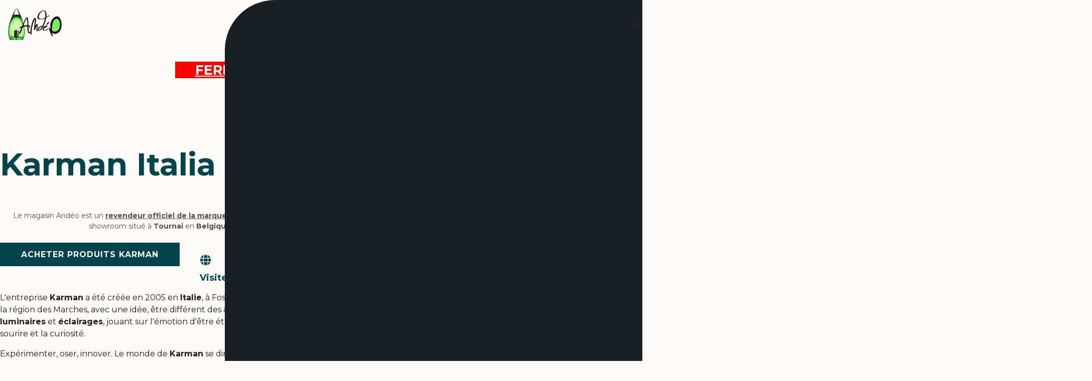

--- FILE ---
content_type: text/html; charset=utf-8
request_url: https://www.andeo.be/karman-italia
body_size: 17150
content:

<!doctype html>
<html lang="fr-fr" dir="ltr">
    <head>
        <meta charset="utf-8">
        <meta name="viewport" content="width=device-width, initial-scale=1, shrink-to-fit=no">
        <link rel="canonical" href="https://www.andeo.be/karman-italia">
        <meta charset="utf-8" />
	<base href="https://www.andeo.be/karman-italia" />
	<meta name="description" content="Andéo est votre conseiller en luminaires et lampes de la marque Karman Italia. Venez chez nous pour la qualité de nos services et de nos éclairages." />
	<meta name="generator" content="HELIX_ULTIMATE_GENERATOR_TEXT" />
	<title>Karman Lampes et Luminaires Magasin pour Belgique France et Luxembourg</title>
	<link href="/images/Logos/Magasin-Luminaires-Belgique.png" rel="shortcut icon" type="image/vnd.microsoft.icon" />
	<link href="/components/com_sppagebuilder/assets/css/font-awesome-5.min.css?92b40b3a7c2cb2a3e34bb68cbc09d14d" rel="stylesheet" />
	<link href="/components/com_sppagebuilder/assets/css/font-awesome-v4-shims.css?92b40b3a7c2cb2a3e34bb68cbc09d14d" rel="stylesheet" />
	<link href="/components/com_sppagebuilder/assets/css/animate.min.css?92b40b3a7c2cb2a3e34bb68cbc09d14d" rel="stylesheet" />
	<link href="/components/com_sppagebuilder/assets/css/sppagebuilder.css?92b40b3a7c2cb2a3e34bb68cbc09d14d" rel="stylesheet" />
	<link href="https://fonts.googleapis.com/css?family=Montserrat:100,100italic,200,200italic,300,300italic,400,400italic,500,500italic,600,600italic,700,700italic,800,800italic,900,900italic&display=swap" rel="stylesheet" />
	<link href="/components/com_sppagebuilder/assets/css/magnific-popup.css" rel="stylesheet" />
	<link href="https://fonts.googleapis.com/css?family=Open Sans:100,100italic,200,200italic,300,300italic,400,400italic,500,500italic,600,600italic,700,700italic,800,800italic,900,900italic&display=swap" rel="stylesheet" />
	<link href="https://fonts.googleapis.com/css?family=Manrope:100,100italic,200,200italic,300,300italic,400,400italic,500,500italic,600,600italic,700,700italic,800,800italic,900,900italic&display=swap" rel="stylesheet" />
	<link href="https://fonts.googleapis.com/css?family=Merriweather:100,100italic,200,200italic,300,300italic,400,400italic,500,500italic,600,600italic,700,700italic,800,800italic,900,900italic&display=swap" rel="stylesheet" />
	<link href="/media/com_jce/site/css/content.min.css?badb4208be409b1335b815dde676300e" rel="stylesheet" />
	<link href="//fonts.googleapis.com/css?family=Montserrat:100,100i,200,200i,300,300i,400,400i,500,500i,600,600i,700,700i,800,800i,900,900i&subset=cyrillic-ext&display=swap" rel="stylesheet" media="none" onload="media=&quot;all&quot;" />
	<link href="/templates/wimble/css/bootstrap.min.css" rel="stylesheet" />
	<link href="/plugins/system/helixultimate/assets/css/system-j3.min.css" rel="stylesheet" />
	<link href="/templates/wimble/css/font-awesome.min.css" rel="stylesheet" />
	<link href="/templates/wimble/css/fa-v4-shims.css" rel="stylesheet" />
	<link href="/templates/wimble/css/template.css" rel="stylesheet" />
	<link href="/templates/wimble/css/presets/default.css" rel="stylesheet" />
	<link href="/modules/mod_vertical_menu/cache/186/076a4795981fe390be60abdb43abec0b.css" rel="stylesheet" />
	<style>
@media(min-width: 1400px) {.sppb-row-container { max-width: 1320px; }}  
    body { background-color: #fbfaf7; }
.sp-page-builder .page-content #section-id-1603438254348{background-color:#FBFAF7;box-shadow:0 0 0 0 #ffffff;}.sp-page-builder .page-content #section-id-1603438254348{padding-top:30px;padding-right:0px;padding-bottom:0px;padding-left:0px;margin-top:0px;margin-right:0px;margin-bottom:80px;margin-left:0px;color:#1E1E1E;border-radius:0px;}@media (max-width:1199.98px) {.sp-page-builder .page-content #section-id-1603438254348{padding-top:120px;padding-right:0px;padding-bottom:0px;padding-left:0px;}}@media (max-width:991.98px) {.sp-page-builder .page-content #section-id-1603438254348{padding-top:120px;padding-right:0px;padding-bottom:0px;padding-left:0px;}}@media (max-width:767.98px) {.sp-page-builder .page-content #section-id-1603438254348{padding-top:70px;padding-right:0px;padding-bottom:40px;padding-left:0px;}}@media (max-width:575.98px) {.sp-page-builder .page-content #section-id-1603438254348{padding-top:70px;padding-right:0px;padding-bottom:40px;padding-left:0px;}}.sp-page-builder .page-content #section-id-1603438254348.sppb-row-overlay{border-radius:0px;}#column-id-1603438254346{border-radius:0px;}#column-wrap-id-1603438254346{max-width:50%;flex-basis:50%;}@media (max-width:1199.98px) {#column-wrap-id-1603438254346{max-width:100%;flex-basis:100%;}}@media (max-width:991.98px) {#column-wrap-id-1603438254346{max-width:100%;flex-basis:100%;}}@media (max-width:767.98px) {#column-wrap-id-1603438254346{max-width:100%;flex-basis:100%;}}@media (max-width:575.98px) {#column-wrap-id-1603438254346{max-width:100%;flex-basis:100%;}}#column-id-1603438254346 .sppb-column-overlay{border-radius:0px;}#sppb-addon-1617789079202{box-shadow:0 0 0 0 #ffffff;}#sppb-addon-1617789079202{color:#04454d;border-radius:0px;}#sppb-addon-wrapper-1617789079202{margin-top:0px;margin-right:0px;margin-bottom:30px;margin-left:0px;}#sppb-addon-1617789079202 .sppb-addon-header .sppb-addon-title{font-family:Montserrat;font-size:62px;line-height:84px;letter-spacing:0px;}#sppb-addon-1617789079202 .sppb-addon.sppb-addon-header{text-align:left;}#sppb-addon-1617789079202 .sppb-addon-header .sppb-addon-title{margin-top:80px;margin-right:0px;margin-bottom:50px;margin-left:0px;padding-top:0px;padding-right:0px;padding-bottom:0px;padding-left:0px;}#sppb-addon-ef500e02-d3a9-4e36-94cb-46dd3dba2dc2{box-shadow:0 0 0 0 #ffffff;}#sppb-addon-ef500e02-d3a9-4e36-94cb-46dd3dba2dc2{color:#4F4F4F;border-radius:0px;}#sppb-addon-wrapper-ef500e02-d3a9-4e36-94cb-46dd3dba2dc2{margin-top:0px;margin-right:0px;margin-bottom:30px;margin-left:0px;}#sppb-addon-ef500e02-d3a9-4e36-94cb-46dd3dba2dc2 .sppb-addon-text-block .sppb-addon-content{font-family:Montserrat;font-weight:400;font-size:14px;}.sp-page-builder .page-content #section-id-1603438254788{box-shadow:0 0 0 0 #ffffff;}.sp-page-builder .page-content #section-id-1603438254788{padding-top:0px;padding-right:0px;padding-bottom:0px;padding-left:0px;margin-top:0px;margin-right:0px;margin-bottom:50px;margin-left:0px;border-radius:0px;}@media (max-width:1199.98px) {.sp-page-builder .page-content #section-id-1603438254788{margin-top:0px;margin-right:0px;margin-bottom:60px;margin-left:0px;}}@media (max-width:991.98px) {.sp-page-builder .page-content #section-id-1603438254788{margin-top:0px;margin-right:0px;margin-bottom:60px;margin-left:0px;}}@media (max-width:767.98px) {.sp-page-builder .page-content #section-id-1603438254788{margin-top:0px;margin-right:0px;margin-bottom:30px;margin-left:0px;}}@media (max-width:575.98px) {.sp-page-builder .page-content #section-id-1603438254788{margin-top:0px;margin-right:0px;margin-bottom:30px;margin-left:0px;}}.sp-page-builder .page-content #section-id-1603438254788.sppb-row-overlay{border-radius:0px;}#column-id-1603438254789{border-radius:0px;}#column-wrap-id-1603438254789{max-width:100%;flex-basis:100%;}@media (max-width:1199.98px) {#column-wrap-id-1603438254789{max-width:100%;flex-basis:100%;}}@media (max-width:991.98px) {#column-wrap-id-1603438254789{max-width:100%;flex-basis:100%;}}@media (max-width:767.98px) {#column-wrap-id-1603438254789{max-width:100%;flex-basis:100%;}}@media (max-width:575.98px) {#column-wrap-id-1603438254789{max-width:100%;flex-basis:100%;}}#column-id-1603438254789 .sppb-column-overlay{border-radius:0px;}#sppb-addon-1603438958367 .sppb-btn{box-shadow:0 0 0 0 #ffffff;}#sppb-addon-1603438958367{border-radius:0px;}#sppb-addon-wrapper-1603438958367{margin-top:0px;margin-right:40px;margin-bottom:20px;margin-left:0px;}@media (max-width:767.98px) {#sppb-addon-wrapper-1603438958367{margin-top:0px;margin-right:20px;margin-bottom:0px;margin-left:0px;}}@media (max-width:575.98px) {#sppb-addon-wrapper-1603438958367{margin-top:0px;margin-right:20px;margin-bottom:0px;margin-left:0px;}}#sppb-addon-wrapper-1603438958367{float:left;}#sppb-addon-1603438958367 #btn-1603438958367.sppb-btn-custom{padding:14px 42px 14px 42px;}@media (max-width:767.98px) {#sppb-addon-1603438958367 #btn-1603438958367.sppb-btn-custom{padding:10px 20px 10px 20px;}}@media (max-width:575.98px) {#sppb-addon-1603438958367 #btn-1603438958367.sppb-btn-custom{padding:10px 20px 10px 20px;}}#sppb-addon-1603438958367 #btn-1603438958367.sppb-btn-custom{font-family:Montserrat;font-weight:700;text-transform:uppercase;font-size:16px;letter-spacing:1px;}@media (max-width:767.98px) {#sppb-addon-1603438958367 #btn-1603438958367.sppb-btn-custom{font-size:13px;}}@media (max-width:575.98px) {#sppb-addon-1603438958367 #btn-1603438958367.sppb-btn-custom{font-size:13px;}}#sppb-addon-1603438958367 #btn-1603438958367.sppb-btn-custom{background-color:#04454D;color:#FFFFFF;}#sppb-addon-1603438958367 #btn-1603438958367.sppb-btn-custom:hover{background-color:#1a1f26;color:#FFFFFF;}#sppb-addon-1603438958367 .sppb-btn i{margin-top:0px;margin-right:0px;margin-bottom:0px;margin-left:0px;}#sppb-addon-1603438958367 .sppb-button-wrapper{text-align:left;}#sppb-addon-1603438970693{box-shadow:0 0 0 0 #ffffff;}#sppb-addon-1603438970693{border-radius:0px;}#sppb-addon-wrapper-1603438970693{margin-top:6px;margin-right:0px;margin-bottom:0px;margin-left:0px;}@media (max-width:767.98px) {#sppb-addon-wrapper-1603438970693{margin-top:3px;margin-right:0px;margin-bottom:0px;margin-left:0px;}}@media (max-width:575.98px) {#sppb-addon-wrapper-1603438970693{margin-top:3px;margin-right:0px;margin-bottom:0px;margin-left:0px;}}#sppb-addon-1603438970693 a {color:#04454d;}#sppb-addon-1603438970693 .sppb-addon-title{color:#04454D;}@media (max-width:575.98px) {#sppb-addon-1603438970693 .sppb-addon-title{margin-top:20px;}}#sppb-addon-1603438970693 .sppb-addon-title{font-family:Montserrat;font-weight:700;font-size:18px;line-height:40px;letter-spacing:0px;}@media (max-width:767.98px) {#sppb-addon-1603438970693 .sppb-addon-title{font-size:16px;line-height:26px;}}@media (max-width:575.98px) {#sppb-addon-1603438970693 .sppb-addon-title{font-size:16px;line-height:26px;}}#sppb-addon-wrapper-1603438970693{float:left;}@media (max-width:991px){#sppb-addon-wrapper-1603438970693 #sppb-addon-1603438970693 .sppb-icon{margin-top:6px;}}#sppb-addon-1603438970693 .sppb-feature-box-title{font-family:Montserrat;font-weight:700;font-size:18px;line-height:40px;letter-spacing:0px;}@media (max-width:767.98px) {#sppb-addon-1603438970693 .sppb-feature-box-title{font-size:16px;line-height:26px;}}@media (max-width:575.98px) {#sppb-addon-1603438970693 .sppb-feature-box-title{font-size:16px;line-height:26px;}}#sppb-addon-1603438970693 .sppb-icon .sppb-icon-container{display:inline-block;text-align:center;box-shadow:0 0 0 0 #ffffff;color:#04454D;}@media (max-width:575.98px) {#sppb-addon-1603438970693 .sppb-icon .sppb-icon-container{padding-top:16px;padding-right:0px;padding-bottom:0px;padding-left:0px;}}#sppb-addon-1603438970693 .sppb-icon{margin-top:10px;}@media (max-width:1199.98px) {#sppb-addon-1603438970693 .sppb-icon{margin-top:8px;}}@media (max-width:991.98px) {#sppb-addon-1603438970693 .sppb-icon{margin-top:8px;}}@media (max-width:767.98px) {#sppb-addon-1603438970693 .sppb-icon{margin-top:8px;}}@media (max-width:575.98px) {#sppb-addon-1603438970693 .sppb-icon{margin-top:8px;}}#sppb-addon-1603438970693 .sppb-icon .sppb-icon-container > i{font-size:22px;width:22px;height:22px;line-height:22px;}@media (max-width:767.98px) {#sppb-addon-1603438970693 .sppb-icon .sppb-icon-container > i{font-size:20px;width:20px;height:20px;line-height:20px;}}@media (max-width:575.98px) {#sppb-addon-1603438970693 .sppb-icon .sppb-icon-container > i{font-size:20px;width:20px;height:20px;line-height:20px;}}#sppb-addon-1603438970693 .sppb-addon-content{text-align:left;}#sppb-addon-1603438970693 .sppb-media-content .sppb-btn{margin-top:25px;margin-right:0px;margin-bottom:0px;margin-left:0px;}#sppb-addon-1603438970693 #btn-1603438970693.sppb-btn-custom{padding:8px 22px 10px 22px;}#sppb-addon-1603438970693 #btn-1603438970693.sppb-btn-custom{font-size:16px;letter-spacing:0px;}#sppb-addon-1603438970693 #btn-1603438970693.sppb-btn-custom{background-color:#0080FE;color:#FFFFFF;}#sppb-addon-1603438970693 #btn-1603438970693.sppb-btn-custom:hover{background-color:#de6906;color:#FFFFFF;}#sppb-addon-1603438970693 .sppb-addon-title.sppb-feature-box-title {display:block;}#sppb-addon-1603438970693 .sppb-feature-box-title,#sppb-addon-1603438970693 .sppb-feature-box-title a{color:#04454D;}#sppb-addon-1603438970693{transition:.3s;}#sppb-addon-1603438970693:hover{box-shadow:0 0 0 0 #ffffff;}#sppb-addon-1617789079185{box-shadow:0 0 0 0 #ffffff;}#sppb-addon-1617789079185{border-radius:0px;}#sppb-addon-wrapper-1617789079185{margin-top:0px;margin-right:0px;margin-bottom:30px;margin-left:0px;}#sppb-addon-1617789079185 .sppb-addon-text-block .sppb-addon-content{font-family:Montserrat;font-weight:400;font-size:16px;}#column-id-1603438254725{padding-top:0px;padding-right:0px;padding-bottom:0px;padding-left:95px;border-radius:0px;}@media (max-width:1199.98px) {#column-id-1603438254725{padding-top:0px;padding-right:0px;padding-bottom:0px;padding-left:80px;}}@media (max-width:991.98px) {#column-id-1603438254725{padding-top:0px;padding-right:0px;padding-bottom:0px;padding-left:80px;}}@media (max-width:767.98px) {#column-id-1603438254725{padding-top:0px;padding-right:0px;padding-bottom:0px;padding-left:10%;}}@media (max-width:575.98px) {#column-id-1603438254725{padding-top:0px;padding-right:0px;padding-bottom:0px;padding-left:10%;}}#column-wrap-id-1603438254725{max-width:50%;flex-basis:50%;margin-top:0px;margin-right:0px;margin-bottom:0px;margin-left:0px;}@media (max-width:1199.98px) {#column-wrap-id-1603438254725{max-width:100%;flex-basis:100%;}}@media (max-width:991.98px) {#column-wrap-id-1603438254725{max-width:100%;flex-basis:100%;}}@media (max-width:767.98px) {#column-wrap-id-1603438254725{max-width:100%;flex-basis:100%;}}@media (max-width:575.98px) {#column-wrap-id-1603438254725{max-width:100%;flex-basis:100%;}}#column-id-1603438254725 .sppb-column-overlay{border-radius:0px;}#sppb-addon-1603439303415{box-shadow:0 0 0 0 #ffffff;}#sppb-addon-1603439303415{border-radius:100px;padding-top:100px;padding-right:100px;padding-bottom:0px;padding-left:0px;}@media (max-width:1199.98px) {#sppb-addon-1603439303415{border-radius:60px;}}@media (max-width:991.98px) {#sppb-addon-1603439303415{border-radius:60px;}}@media (max-width:767.98px) {#sppb-addon-1603439303415{border-radius:40px;}}@media (max-width:575.98px) {#sppb-addon-1603439303415{border-radius:40px;}}#sppb-addon-wrapper-1603439303415{margin-top:0px;margin-right:0px;margin-bottom:0px;margin-left:0px;}#sppb-addon-1603439303415 {background-color:#1a1f26;}#sppb-addon-wrapper-1603439303415 #sppb-addon-1603439303415{position:absolute;width:135%;height:100%;right:-100%;top:0;border-top-right-radius:0px;border-bottom-right-radius:0px;}@media (max-width:1730px){#sppb-addon-wrapper-1603439303415 #sppb-addon-1603439303415{right:-70%;}}#sppb-addon-1603439303415 .sppb-empty-space{height:0px;}@media (max-width:1199.98px) {#sppb-addon-1603439303415 .sppb-empty-space{height:0px;}}@media (max-width:991.98px) {#sppb-addon-1603439303415 .sppb-empty-space{height:0px;}}@media (max-width:767.98px) {#sppb-addon-1603439303415 .sppb-empty-space{height:0px;}}@media (max-width:575.98px) {#sppb-addon-1603439303415 .sppb-empty-space{height:0px;}}#sppb-addon-1603439007500{box-shadow:0 0 0 0 #ffffff;}#sppb-addon-1603439007500{border-radius:24px;}#sppb-addon-wrapper-1603439007500{margin-top:140px;margin-right:-56.63%;margin-bottom:160px;margin-left:110px;position:relative;}@media (max-width:1199.98px) {#sppb-addon-wrapper-1603439007500{margin-top:80px;margin-right:35px;margin-bottom:100px;margin-left:0px;}}@media (max-width:991.98px) {#sppb-addon-wrapper-1603439007500{margin-top:80px;margin-right:35px;margin-bottom:100px;margin-left:0px;}}@media (max-width:767.98px) {#sppb-addon-wrapper-1603439007500{margin-top:40px;margin-right:20px;margin-bottom:40px;margin-left:0px;}}@media (max-width:575.98px) {#sppb-addon-wrapper-1603439007500{margin-top:40px;margin-right:20px;margin-bottom:40px;margin-left:0px;}}@media (max-width:1730px) and (min-width:992px){#sppb-addon-wrapper-1603439007500{margin-left:-30px;margin-right:20px;}}#sppb-addon-1603439007500 img{border-radius:24px;}#sppb-addon-1603439007500{text-align:center;}.sp-page-builder .page-content #section-id-1603438254352{background-color:#e9eae5;box-shadow:0 0 0 0 #ffffff;}.sp-page-builder .page-content #section-id-1603438254352{padding-top:110px;padding-right:0px;padding-bottom:50px;padding-left:0px;margin-top:20px;margin-right:20px;margin-bottom:20px;margin-left:20px;color:#1E1E1E;border-radius:15px;}@media (max-width:767.98px) {.sp-page-builder .page-content #section-id-1603438254352{padding-top:20px;padding-right:0px;padding-bottom:0px;padding-left:0px;}}@media (max-width:575.98px) {.sp-page-builder .page-content #section-id-1603438254352{padding-top:20px;padding-right:0px;padding-bottom:0px;padding-left:0px;}}.sp-page-builder .page-content #section-id-1603438254352.sppb-row-overlay{border-radius:15px;}#column-id-1603438254353{border-radius:0px;}#column-wrap-id-1603438254353{max-width:100%;flex-basis:100%;}@media (max-width:1199.98px) {#column-wrap-id-1603438254353{max-width:100%;flex-basis:100%;}}@media (max-width:991.98px) {#column-wrap-id-1603438254353{max-width:100%;flex-basis:100%;}}@media (max-width:767.98px) {#column-wrap-id-1603438254353{max-width:100%;flex-basis:100%;}}@media (max-width:575.98px) {#column-wrap-id-1603438254353{max-width:100%;flex-basis:100%;}}#column-id-1603438254353 .sppb-column-overlay{border-radius:0px;}#sppb-addon-1603776464538{box-shadow:0 0 0 0 #ffffff;}#sppb-addon-1603776464538{color:#04454D;border-radius:0px;}#sppb-addon-wrapper-1603776464538{margin-top:0px;margin-right:0px;margin-bottom:58px;margin-left:0px;}@media (max-width:1199.98px) {#sppb-addon-wrapper-1603776464538{margin-top:0px;margin-right:0px;margin-bottom:40px;margin-left:0px;}}@media (max-width:991.98px) {#sppb-addon-wrapper-1603776464538{margin-top:0px;margin-right:0px;margin-bottom:40px;margin-left:0px;}}@media (max-width:767.98px) {#sppb-addon-wrapper-1603776464538{margin-top:0px;margin-right:0px;margin-bottom:25px;margin-left:0px;}}@media (max-width:575.98px) {#sppb-addon-wrapper-1603776464538{margin-top:0px;margin-right:0px;margin-bottom:25px;margin-left:0px;}}#sppb-addon-1603776464538 .sppb-addon-header .sppb-addon-title{font-family:Montserrat;font-weight:700;font-size:48px;line-height:68px;letter-spacing:0px;}@media (max-width:1199.98px) {#sppb-addon-1603776464538 .sppb-addon-header .sppb-addon-title{font-size:34px;line-height:44px;}}@media (max-width:991.98px) {#sppb-addon-1603776464538 .sppb-addon-header .sppb-addon-title{font-size:34px;line-height:44px;}}@media (max-width:767.98px) {#sppb-addon-1603776464538 .sppb-addon-header .sppb-addon-title{font-size:28px;line-height:38px;}}@media (max-width:575.98px) {#sppb-addon-1603776464538 .sppb-addon-header .sppb-addon-title{font-size:28px;line-height:38px;}}#sppb-addon-1603776464538 .sppb-addon.sppb-addon-header{text-align:left;}#sppb-addon-1603776464538 .sppb-addon-header .sppb-addon-title{margin-top:0px;margin-right:0px;margin-bottom:0px;margin-left:0px;padding-top:0px;padding-right:0px;padding-bottom:0px;padding-left:0px;}#column-wrap-id-1617829803444{max-width:50%;flex-basis:50%;}@media (max-width:1199.98px) {#column-wrap-id-1617829803444{max-width:100%;flex-basis:100%;}}@media (max-width:991.98px) {#column-wrap-id-1617829803444{max-width:100%;flex-basis:100%;}}@media (max-width:767.98px) {#column-wrap-id-1617829803444{max-width:100%;flex-basis:100%;}}@media (max-width:575.98px) {#column-wrap-id-1617829803444{max-width:100%;flex-basis:100%;}}#sppb-addon-1617789079268{box-shadow:0 0 0 0 #ffffff;}#sppb-addon-1617789079268{border-radius:15px;padding-top:25px;padding-right:25px;padding-bottom:25px;padding-left:25px;}#sppb-addon-wrapper-1617789079268{margin-top:0px;margin-right:0px;margin-bottom:30px;margin-left:0px;}#sppb-addon-1617789079268 {background-color:#1a1f26;}#sppb-addon-1617789079268 .sppb-addon-title{margin-bottom:50px;color:#ffffff;}#sppb-addon-1617789079268 .sppb-addon-title{font-family:Montserrat;font-weight:700;font-size:30px;line-height:30px;letter-spacing:0px;}#column-wrap-id-1617829803445{max-width:50%;flex-basis:50%;}@media (max-width:1199.98px) {#column-wrap-id-1617829803445{max-width:100%;flex-basis:100%;}}@media (max-width:991.98px) {#column-wrap-id-1617829803445{max-width:100%;flex-basis:100%;}}@media (max-width:767.98px) {#column-wrap-id-1617829803445{max-width:100%;flex-basis:100%;}}@media (max-width:575.98px) {#column-wrap-id-1617829803445{max-width:100%;flex-basis:100%;}}#sppb-addon-1617789079277{box-shadow:0 0 0 0 #ffffff;}#sppb-addon-1617789079277{border-radius:15px;padding-top:25px;padding-right:25px;padding-bottom:25px;padding-left:25px;}#sppb-addon-wrapper-1617789079277{margin-top:50px;margin-right:0px;margin-bottom:30px;margin-left:0px;}#sppb-addon-1617789079277 {background-color:#04454d;}#sppb-addon-1617789079277 .sppb-addon-title{margin-bottom:50px;color:#ffffff;}#sppb-addon-1617789079277 .sppb-addon-title{font-family:Montserrat;font-weight:700;font-size:30px;line-height:30px;letter-spacing:0px;}#column-wrap-id-1617970780467{max-width:8.3333333333333%;flex-basis:8.3333333333333%;}@media (max-width:1199.98px) {#column-wrap-id-1617970780467{max-width:100%;flex-basis:100%;}}@media (max-width:991.98px) {#column-wrap-id-1617970780467{max-width:100%;flex-basis:100%;}}@media (max-width:767.98px) {#column-wrap-id-1617970780467{max-width:100%;flex-basis:100%;}}@media (max-width:575.98px) {#column-wrap-id-1617970780467{max-width:100%;flex-basis:100%;}}#column-wrap-id-1617970780468{max-width:83.333333333333%;flex-basis:83.333333333333%;}@media (max-width:1199.98px) {#column-wrap-id-1617970780468{max-width:100%;flex-basis:100%;}}@media (max-width:991.98px) {#column-wrap-id-1617970780468{max-width:100%;flex-basis:100%;}}@media (max-width:767.98px) {#column-wrap-id-1617970780468{max-width:100%;flex-basis:100%;}}@media (max-width:575.98px) {#column-wrap-id-1617970780468{max-width:100%;flex-basis:100%;}}#sppb-addon-1617970780396{box-shadow:0 0 0 0 #ffffff;}#sppb-addon-1617970780396{border-radius:0px;}#sppb-addon-wrapper-1617970780396{margin-top:50px;margin-right:0px;margin-bottom:30px;margin-left:0px;}#sppb-addon-1617970780396 .sppb-addon.sppb-addon-animated-heading .sppb-addon-title{justify-content:center;}#sppb-addon-1617970780396 .sppb-addon-title{font-family:Montserrat;font-weight:700;font-size:25px;}#sppb-addon-1617970780396 .animated-text-words-wrapper{color:#00e66e;}#sppb-addon-1617970780396 .animated-text-words-wrapper{font-family:Montserrat;font-weight:700;font-size:25px;}#sppb-addon-1617970780396 .animated-heading-highlighted-text{color:#00e66e;}#column-wrap-id-1617970780469{max-width:8.3333333333333%;flex-basis:8.3333333333333%;}@media (max-width:1199.98px) {#column-wrap-id-1617970780469{max-width:100%;flex-basis:100%;}}@media (max-width:991.98px) {#column-wrap-id-1617970780469{max-width:100%;flex-basis:100%;}}@media (max-width:767.98px) {#column-wrap-id-1617970780469{max-width:100%;flex-basis:100%;}}@media (max-width:575.98px) {#column-wrap-id-1617970780469{max-width:100%;flex-basis:100%;}}.sp-page-builder .page-content #section-id-1603776464513{background-color:#FBFAF7;box-shadow:0 0 0 0 #ffffff;}.sp-page-builder .page-content #section-id-1603776464513{padding-top:60px;padding-right:0px;padding-bottom:24px;padding-left:0px;margin-top:80px;margin-right:0px;margin-bottom:0px;margin-left:0px;color:#1E1E1E;border-radius:0px;}@media (max-width:767.98px) {.sp-page-builder .page-content #section-id-1603776464513{padding-top:15px;padding-right:0px;padding-bottom:10px;padding-left:0px;}}@media (max-width:575.98px) {.sp-page-builder .page-content #section-id-1603776464513{padding-top:15px;padding-right:0px;padding-bottom:10px;padding-left:0px;}}.sp-page-builder .page-content #section-id-1603776464513.sppb-row-overlay{border-radius:0px;}#column-id-1603776464514{border-radius:0px;}#column-wrap-id-1603776464514{max-width:100%;flex-basis:100%;}@media (max-width:1199.98px) {#column-wrap-id-1603776464514{max-width:100%;flex-basis:100%;}}@media (max-width:991.98px) {#column-wrap-id-1603776464514{max-width:100%;flex-basis:100%;}}@media (max-width:767.98px) {#column-wrap-id-1603776464514{max-width:100%;flex-basis:100%;}}@media (max-width:575.98px) {#column-wrap-id-1603776464514{max-width:100%;flex-basis:100%;}}#column-id-1603776464514 .sppb-column-overlay{border-radius:0px;}#sppb-addon-1603785850488{box-shadow:0 0 0 0 #ffffff;}#sppb-addon-1603785850488{color:#04454D;border-radius:0px;}#sppb-addon-wrapper-1603785850488{margin-top:0px;margin-right:0px;margin-bottom:58px;margin-left:0px;}@media (max-width:1199.98px) {#sppb-addon-wrapper-1603785850488{margin-top:0px;margin-right:0px;margin-bottom:40px;margin-left:0px;}}@media (max-width:991.98px) {#sppb-addon-wrapper-1603785850488{margin-top:0px;margin-right:0px;margin-bottom:40px;margin-left:0px;}}@media (max-width:767.98px) {#sppb-addon-wrapper-1603785850488{margin-top:0px;margin-right:0px;margin-bottom:25px;margin-left:0px;}}@media (max-width:575.98px) {#sppb-addon-wrapper-1603785850488{margin-top:0px;margin-right:0px;margin-bottom:25px;margin-left:0px;}}#sppb-addon-1603785850488 .sppb-addon-header .sppb-addon-title{font-family:Montserrat;font-weight:700;font-size:48px;line-height:68px;letter-spacing:0px;}@media (max-width:1199.98px) {#sppb-addon-1603785850488 .sppb-addon-header .sppb-addon-title{font-size:34px;line-height:44px;}}@media (max-width:991.98px) {#sppb-addon-1603785850488 .sppb-addon-header .sppb-addon-title{font-size:34px;line-height:44px;}}@media (max-width:767.98px) {#sppb-addon-1603785850488 .sppb-addon-header .sppb-addon-title{font-size:28px;line-height:38px;}}@media (max-width:575.98px) {#sppb-addon-1603785850488 .sppb-addon-header .sppb-addon-title{font-size:28px;line-height:38px;}}#sppb-addon-1603785850488 .sppb-addon.sppb-addon-header{text-align:left;}#sppb-addon-1603785850488 .sppb-addon-header .sppb-addon-title{margin-top:0px;margin-right:0px;margin-bottom:0px;margin-left:0px;padding-top:0px;padding-right:0px;padding-bottom:0px;padding-left:0px;}#column-id-1603776464515{border-radius:0px;}#column-wrap-id-1603776464515{max-width:50%;flex-basis:50%;}@media (max-width:1199.98px) {#column-wrap-id-1603776464515{max-width:100%;flex-basis:100%;}}@media (max-width:991.98px) {#column-wrap-id-1603776464515{max-width:100%;flex-basis:100%;}}@media (max-width:767.98px) {#column-wrap-id-1603776464515{max-width:100%;flex-basis:100%;}}@media (max-width:575.98px) {#column-wrap-id-1603776464515{max-width:100%;flex-basis:100%;}}#column-id-1603776464515 .sppb-column-overlay{border-radius:0px;}#sppb-addon-1603786253625{box-shadow:0 0 0 0 #ffffff;}#sppb-addon-1603786253625{color:rgba(255, 255, 255, 0.9);border-radius:15px;padding-top:600px;padding-right:0px;padding-bottom:0px;padding-left:0px;}@media (max-width:1199.98px) {#sppb-addon-1603786253625{padding-top:50px;padding-right:40px;padding-bottom:40px;padding-left:40px;}}@media (max-width:991.98px) {#sppb-addon-1603786253625{padding-top:50px;padding-right:40px;padding-bottom:40px;padding-left:40px;}}@media (max-width:767.98px) {#sppb-addon-1603786253625{padding-top:550px;padding-right:25px;padding-bottom:25px;padding-left:25px;}}@media (max-width:575.98px) {#sppb-addon-1603786253625{padding-top:550px;padding-right:25px;padding-bottom:25px;padding-left:25px;}}#sppb-addon-wrapper-1603786253625{margin-top:0px;margin-right:0px;margin-bottom:30px;margin-left:0px;}@media (max-width:767.98px) {#sppb-addon-wrapper-1603786253625{margin-top:0px;margin-right:0px;margin-bottom:20px;margin-left:0px;}}@media (max-width:575.98px) {#sppb-addon-wrapper-1603786253625{margin-top:0px;margin-right:0px;margin-bottom:20px;margin-left:0px;}}#sppb-addon-1603786253625 {background-image:url(/images/2021/12/11/karman-stralunata.jpg);background-repeat:no-repeat;background-size:cover;background-attachment:inherit;background-position:50% 50%;}#sppb-addon-1603786253625 .sppb-addon-overlayer {mix-blend-mode:normal;}#sppb-addon-1603786253625 .sppb-addon-title{margin-bottom:22px;color:#ffffff;}@media (max-width:1199.98px) {#sppb-addon-1603786253625 .sppb-addon-title{margin-bottom:15px;}}@media (max-width:991.98px) {#sppb-addon-1603786253625 .sppb-addon-title{margin-bottom:15px;}}@media (max-width:767.98px) {#sppb-addon-1603786253625 .sppb-addon-title{margin-bottom:8px;}}@media (max-width:575.98px) {#sppb-addon-1603786253625 .sppb-addon-title{margin-bottom:8px;}}#sppb-addon-1603786253625 .sppb-addon-text{font-family:Open Sans;font-weight:400;font-size:15px;line-height:26px;}@media (max-width:767.98px) {#sppb-addon-1603786253625 .sppb-addon-text{font-size:14px;line-height:24px;}}@media (max-width:575.98px) {#sppb-addon-1603786253625 .sppb-addon-text{font-size:14px;line-height:24px;}}#sppb-addon-1603786253625 .sppb-feature-box-title{font-family:Montserrat;font-weight:700;font-size:22px;line-height:34px;letter-spacing:0px;}@media (max-width:1199.98px) {#sppb-addon-1603786253625 .sppb-feature-box-title{font-size:24px;line-height:34px;}}@media (max-width:991.98px) {#sppb-addon-1603786253625 .sppb-feature-box-title{font-size:24px;line-height:34px;}}@media (max-width:767.98px) {#sppb-addon-1603786253625 .sppb-feature-box-title{font-size:20px;line-height:30px;}}@media (max-width:575.98px) {#sppb-addon-1603786253625 .sppb-feature-box-title{font-size:20px;line-height:30px;}}#sppb-addon-1603786253625 .sppb-addon-content{text-align:left;}#sppb-addon-1603786253625 .sppb-media-content .sppb-btn{margin-top:46px;margin-right:0px;margin-bottom:0px;margin-left:0px;}@media (max-width:1199.98px) {#sppb-addon-1603786253625 .sppb-media-content .sppb-btn{margin-top:30px;margin-right:0px;margin-bottom:0px;margin-left:0px;}}@media (max-width:991.98px) {#sppb-addon-1603786253625 .sppb-media-content .sppb-btn{margin-top:30px;margin-right:0px;margin-bottom:0px;margin-left:0px;}}@media (max-width:767.98px) {#sppb-addon-1603786253625 .sppb-media-content .sppb-btn{margin-top:25px;margin-right:0px;margin-bottom:0px;margin-left:0px;}}@media (max-width:575.98px) {#sppb-addon-1603786253625 .sppb-media-content .sppb-btn{margin-top:25px;margin-right:0px;margin-bottom:0px;margin-left:0px;}}#sppb-addon-1603786253625 #btn-1603786253625.sppb-btn-custom{padding:13px 38px 13px 38px;}#sppb-addon-1603786253625 #btn-1603786253625.sppb-btn-custom{font-family:Manrope;font-weight:700;text-transform:uppercase;font-size:16px;letter-spacing:1px;}@media (max-width:1199.98px) {#sppb-addon-1603786253625 #btn-1603786253625.sppb-btn-custom{font-size:14px;}}@media (max-width:991.98px) {#sppb-addon-1603786253625 #btn-1603786253625.sppb-btn-custom{font-size:14px;}}@media (max-width:767.98px) {#sppb-addon-1603786253625 #btn-1603786253625.sppb-btn-custom{font-size:12px;}}@media (max-width:575.98px) {#sppb-addon-1603786253625 #btn-1603786253625.sppb-btn-custom{font-size:12px;}}#sppb-addon-1603786253625 #btn-1603786253625.sppb-btn-custom{background-color:transparent; border-color:#ffffff;color:#FFFFFF;}#sppb-addon-1603786253625 #btn-1603786253625.sppb-btn-custom:hover{background-color:#FA5555;background-color;border-color:#FA5555;color:#FFFFFF;}#sppb-addon-1603786253625 .sppb-addon-title.sppb-feature-box-title {display:block;}#sppb-addon-1603786253625 .sppb-feature-box-title,#sppb-addon-1603786253625 .sppb-feature-box-title a{color:#ffffff;}#sppb-addon-1603786253625{transition:.3s;}#sppb-addon-1603786253625:hover{box-shadow:0 0 0 0 #ffffff;}#column-id-1603785850494{border-radius:0px;}#column-wrap-id-1603785850494{max-width:50%;flex-basis:50%;}@media (max-width:1199.98px) {#column-wrap-id-1603785850494{max-width:100%;flex-basis:100%;}}@media (max-width:991.98px) {#column-wrap-id-1603785850494{max-width:100%;flex-basis:100%;}}@media (max-width:767.98px) {#column-wrap-id-1603785850494{max-width:100%;flex-basis:100%;}}@media (max-width:575.98px) {#column-wrap-id-1603785850494{max-width:100%;flex-basis:100%;}}#column-id-1603785850494 .sppb-column-overlay{border-radius:0px;}#sppb-addon-1603786431134{box-shadow:0 0 0 0 #ffffff;}#sppb-addon-1603786431134{border-radius:0px;}#sppb-addon-wrapper-1603786431134{margin-top:0px;margin-right:0px;margin-bottom:30px;margin-left:0px;}@media (max-width:767.98px) {#sppb-addon-wrapper-1603786431134{margin-top:0px;margin-right:0px;margin-bottom:10px;margin-left:0px;}}@media (max-width:575.98px) {#sppb-addon-wrapper-1603786431134{margin-top:0px;margin-right:0px;margin-bottom:10px;margin-left:0px;}}#sppb-addon-1603786431134 a {color:#ffffff;}#sppb-addon-1603786431134 a:hover,#sppb-addon-1603786431134 a:focus,#sppb-addon-1603786431134 a:active {color:rgba(255, 255, 255, 0.95);}#sppb-addon-1603786431134 .sppb-addon-title{color:#ffffff;}#sppb-addon-1603786431134 .sppb-addon-image-layout-content{width:100%;height:100%;display:grid;align-content:flex-end;justify-items:left;}#sppb-addon-1603786431134 .sppb-image-layout-title{color:#ffffff;margin-top:0px;margin-right:0px;margin-bottom:0px;margin-left:0px;padding-top:0px;padding-right:0px;padding-bottom:0px;padding-left:0px;}#sppb-addon-1603786431134 .sppb-addon-image-layout-content{border-radius:15px;background:linear-gradient(180deg, rgba(30, 30, 30, 0) 0%, rgba(30, 30, 30, 0) 100%);margin-top:0px;margin-right:0px;margin-bottom:0px;margin-left:0px;padding-top:30px;padding-right:30px;padding-bottom:30px;padding-left:30px;}@media (max-width:767.98px) {#sppb-addon-1603786431134 .sppb-addon-image-layout-content{padding-top:25px;padding-right:25px;padding-bottom:25px;padding-left:25px;}}@media (max-width:575.98px) {#sppb-addon-1603786431134 .sppb-addon-image-layout-content{padding-top:25px;padding-right:25px;padding-bottom:25px;padding-left:25px;}}#sppb-addon-1603786431134 .sppb-addon-image-layout-text{letter-spacing:0px;}#sppb-addon-1603786431134 .sppb-image-layout-title{font-family:Montserrat;font-weight:700;font-size:22px;line-height:34px;letter-spacing:0px;}@media (max-width:1199.98px) {#sppb-addon-1603786431134 .sppb-image-layout-title{font-size:20px;line-height:30px;}}@media (max-width:991.98px) {#sppb-addon-1603786431134 .sppb-image-layout-title{font-size:20px;line-height:30px;}}@media (max-width:767.98px) {#sppb-addon-1603786431134 .sppb-image-layout-title{font-size:18px;line-height:28px;}}@media (max-width:575.98px) {#sppb-addon-1603786431134 .sppb-image-layout-title{font-size:18px;line-height:28px;}}#sppb-addon-1603786431134 .sppb-text-alignment{text-align:left;}#sppb-addon-1603786431134 .sppb-addon-image-layout-caption{letter-spacing:0px;}#sppb-addon-1603786431134 .sppb-addon-image-overlay{background-color:rgba(41, 14, 98, 0.5);}#sppb-addon-1603786431134 .sppb-addon-image-layout-image .sppb-img-responsive,#sppb-addon-1603786431134 .sppb-image-layouts-inline-img .sppb-img-responsive,#sppb-addon-1603786431134 .sppb-addon-image-overlay{border-radius:15px;}#sppb-addon-1603786431134 .sppb-addon-image-layout-content .sppb-btn{margin-top:25px 0px 0px 0pxpx;}#sppb-addon-1603786431134 #btn-1603786431134.sppb-btn-custom{padding:8px 22px 10px 22px;}#sppb-addon-1603786431134 #btn-1603786431134.sppb-btn-custom{font-size:16px;letter-spacing:0px;}#sppb-addon-1603786431134 #btn-1603786431134.sppb-btn-custom{background-color:#EF6D00;color:#FFFFFF;}#sppb-addon-1603786431134 #btn-1603786431134.sppb-btn-custom:hover{background-color:#de6906;color:#FFFFFF;}.sp-page-builder .page-content #section-id-1603785851149{box-shadow:0 0 0 0 #ffffff;}.sp-page-builder .page-content #section-id-1603785851149{padding-top:0px;padding-right:0px;padding-bottom:0px;padding-left:0px;margin-top:0px;margin-right:0px;margin-bottom:0px;margin-left:0px;border-radius:0px;}.sp-page-builder .page-content #section-id-1603785851149.sppb-row-overlay{border-radius:0px;}#column-id-1603785851150{border-radius:0px;}#column-wrap-id-1603785851150{max-width:50%;flex-basis:50%;}@media (max-width:1199.98px) {#column-wrap-id-1603785851150{max-width:50%;flex-basis:50%;}}@media (max-width:991.98px) {#column-wrap-id-1603785851150{max-width:50%;flex-basis:50%;}}@media (max-width:767.98px) {#column-wrap-id-1603785851150{max-width:100%;flex-basis:100%;}}@media (max-width:575.98px) {#column-wrap-id-1603785851150{max-width:100%;flex-basis:100%;}}#column-id-1603785851150 .sppb-column-overlay{border-radius:0px;}#sppb-addon-1603785851172{box-shadow:0 0 0 0 #ffffff;}#sppb-addon-1603785851172{border-radius:0px;}#sppb-addon-wrapper-1603785851172{margin-top:0px;margin-right:0px;margin-bottom:30px;margin-left:0px;}@media (max-width:767.98px) {#sppb-addon-wrapper-1603785851172{margin-top:0px;margin-right:0px;margin-bottom:10px;margin-left:0px;}}@media (max-width:575.98px) {#sppb-addon-wrapper-1603785851172{margin-top:0px;margin-right:0px;margin-bottom:10px;margin-left:0px;}}#sppb-addon-1603785851172 a {color:#ffffff;}#sppb-addon-1603785851172 a:hover,#sppb-addon-1603785851172 a:focus,#sppb-addon-1603785851172 a:active {color:rgba(255, 255, 255, 0.95);}#sppb-addon-1603785851172 .sppb-addon-title{color:#ffffff;}#sppb-addon-1603785851172 .sppb-addon-image-layout-content{width:100%;height:100%;display:grid;align-content:flex-end;justify-items:left;}#sppb-addon-1603785851172 .sppb-image-layout-title{color:#ffffff;margin-top:0px;margin-right:0px;margin-bottom:0px;margin-left:0px;padding-top:0px;padding-right:0px;padding-bottom:0px;padding-left:0px;}#sppb-addon-1603785851172 .sppb-addon-image-layout-content{border-radius:15px;background:linear-gradient(180deg, rgba(30, 30, 30, 0) 0%, rgba(30, 30, 30, 0) 100%);margin-top:0px;margin-right:0px;margin-bottom:0px;margin-left:0px;padding-top:30px;padding-right:30px;padding-bottom:30px;padding-left:30px;}@media (max-width:767.98px) {#sppb-addon-1603785851172 .sppb-addon-image-layout-content{padding-top:25px;padding-right:25px;padding-bottom:25px;padding-left:25px;}}@media (max-width:575.98px) {#sppb-addon-1603785851172 .sppb-addon-image-layout-content{padding-top:25px;padding-right:25px;padding-bottom:25px;padding-left:25px;}}#sppb-addon-1603785851172 .sppb-addon-image-layout-text{letter-spacing:0px;}#sppb-addon-1603785851172 .sppb-image-layout-title{font-family:Merriweather;font-weight:700;font-size:22px;line-height:34px;letter-spacing:0px;}@media (max-width:1199.98px) {#sppb-addon-1603785851172 .sppb-image-layout-title{font-size:20px;line-height:30px;}}@media (max-width:991.98px) {#sppb-addon-1603785851172 .sppb-image-layout-title{font-size:20px;line-height:30px;}}@media (max-width:767.98px) {#sppb-addon-1603785851172 .sppb-image-layout-title{font-size:18px;line-height:28px;}}@media (max-width:575.98px) {#sppb-addon-1603785851172 .sppb-image-layout-title{font-size:18px;line-height:28px;}}#sppb-addon-1603785851172 .sppb-text-alignment{text-align:left;}#sppb-addon-1603785851172 .sppb-addon-image-layout-caption{letter-spacing:0px;}#sppb-addon-1603785851172 .sppb-addon-image-overlay{background-color:rgba(41, 14, 98, 0.5);}#sppb-addon-1603785851172 .sppb-addon-image-layout-image .sppb-img-responsive,#sppb-addon-1603785851172 .sppb-image-layouts-inline-img .sppb-img-responsive,#sppb-addon-1603785851172 .sppb-addon-image-overlay{border-radius:15px;}#sppb-addon-1603785851172 .sppb-addon-image-layout-content .sppb-btn{margin-top:25px 0px 0px 0pxpx;}#sppb-addon-1603785851172 #btn-1603785851172.sppb-btn-custom{padding:8px 22px 10px 22px;}#sppb-addon-1603785851172 #btn-1603785851172.sppb-btn-custom{font-size:16px;letter-spacing:0px;}#sppb-addon-1603785851172 #btn-1603785851172.sppb-btn-custom{background-color:#EF6D00;color:#FFFFFF;}#sppb-addon-1603785851172 #btn-1603785851172.sppb-btn-custom:hover{background-color:#de6906;color:#FFFFFF;}#column-id-1603785851153{border-radius:0px;}#column-wrap-id-1603785851153{max-width:50%;flex-basis:50%;}@media (max-width:1199.98px) {#column-wrap-id-1603785851153{max-width:50%;flex-basis:50%;}}@media (max-width:991.98px) {#column-wrap-id-1603785851153{max-width:50%;flex-basis:50%;}}@media (max-width:767.98px) {#column-wrap-id-1603785851153{max-width:100%;flex-basis:100%;}}@media (max-width:575.98px) {#column-wrap-id-1603785851153{max-width:100%;flex-basis:100%;}}#column-id-1603785851153 .sppb-column-overlay{border-radius:0px;}#sppb-addon-1603785851167{box-shadow:0 0 0 0 #ffffff;}#sppb-addon-1603785851167{border-radius:0px;}#sppb-addon-wrapper-1603785851167{margin-top:0px;margin-right:0px;margin-bottom:30px;margin-left:0px;}@media (max-width:767.98px) {#sppb-addon-wrapper-1603785851167{margin-top:0px;margin-right:0px;margin-bottom:10px;margin-left:0px;}}@media (max-width:575.98px) {#sppb-addon-wrapper-1603785851167{margin-top:0px;margin-right:0px;margin-bottom:10px;margin-left:0px;}}#sppb-addon-1603785851167 a {color:#ffffff;}#sppb-addon-1603785851167 a:hover,#sppb-addon-1603785851167 a:focus,#sppb-addon-1603785851167 a:active {color:rgba(255, 255, 255, 0.95);}#sppb-addon-1603785851167 .sppb-addon-title{color:#ffffff;}#sppb-addon-1603785851167 .sppb-addon-image-layout-content{width:100%;height:100%;display:grid;align-content:flex-end;justify-items:left;}#sppb-addon-1603785851167 .sppb-image-layout-title{color:#ffffff;margin-top:0px;margin-right:0px;margin-bottom:0px;margin-left:0px;padding-top:0px;padding-right:0px;padding-bottom:0px;padding-left:0px;}#sppb-addon-1603785851167 .sppb-addon-image-layout-content{border-radius:15px;background:linear-gradient(180deg, rgba(30, 30, 30, 0) 0%, rgba(30, 30, 30, 0) 100%);margin-top:0px;margin-right:0px;margin-bottom:0px;margin-left:0px;padding-top:30px;padding-right:30px;padding-bottom:30px;padding-left:30px;}@media (max-width:767.98px) {#sppb-addon-1603785851167 .sppb-addon-image-layout-content{padding-top:25px;padding-right:25px;padding-bottom:25px;padding-left:25px;}}@media (max-width:575.98px) {#sppb-addon-1603785851167 .sppb-addon-image-layout-content{padding-top:25px;padding-right:25px;padding-bottom:25px;padding-left:25px;}}#sppb-addon-1603785851167 .sppb-addon-image-layout-text{letter-spacing:0px;}#sppb-addon-1603785851167 .sppb-image-layout-title{font-family:Merriweather;font-weight:700;font-size:22px;line-height:34px;letter-spacing:0px;}@media (max-width:1199.98px) {#sppb-addon-1603785851167 .sppb-image-layout-title{font-size:20px;line-height:30px;}}@media (max-width:991.98px) {#sppb-addon-1603785851167 .sppb-image-layout-title{font-size:20px;line-height:30px;}}@media (max-width:767.98px) {#sppb-addon-1603785851167 .sppb-image-layout-title{font-size:18px;line-height:28px;}}@media (max-width:575.98px) {#sppb-addon-1603785851167 .sppb-image-layout-title{font-size:18px;line-height:28px;}}#sppb-addon-1603785851167 .sppb-text-alignment{text-align:left;}#sppb-addon-1603785851167 .sppb-addon-image-layout-caption{letter-spacing:0px;}#sppb-addon-1603785851167 .sppb-addon-image-overlay{background-color:rgba(41, 14, 98, 0.5);}#sppb-addon-1603785851167 .sppb-addon-image-layout-image .sppb-img-responsive,#sppb-addon-1603785851167 .sppb-image-layouts-inline-img .sppb-img-responsive,#sppb-addon-1603785851167 .sppb-addon-image-overlay{border-radius:15px;}#sppb-addon-1603785851167 .sppb-addon-image-layout-content .sppb-btn{margin-top:25px 0px 0px 0pxpx;}#sppb-addon-1603785851167 #btn-1603785851167.sppb-btn-custom{padding:8px 22px 10px 22px;}#sppb-addon-1603785851167 #btn-1603785851167.sppb-btn-custom{font-size:16px;letter-spacing:0px;}#sppb-addon-1603785851167 #btn-1603785851167.sppb-btn-custom{background-color:#EF6D00;color:#FFFFFF;}#sppb-addon-1603785851167 #btn-1603785851167.sppb-btn-custom:hover{background-color:#de6906;color:#FFFFFF;}.sp-page-builder .page-content #section-id-1617961344526{background-color:#fbfaf7;box-shadow:0 0 0 0 #ffffff;}.sp-page-builder .page-content #section-id-1617961344526{padding-top:50px;padding-right:0px;padding-bottom:50px;padding-left:0px;margin-top:0px;margin-right:0px;margin-bottom:0px;margin-left:0px;border-radius:0px;}.sp-page-builder .page-content #section-id-1617961344526.sppb-row-overlay{border-radius:0px;}.sp-page-builder .page-content #section-id-1617961344526 .sppb-section-title .sppb-title-heading {text-align:left;font-weight:Bold;color:#04454d;}#column-id-1617961344522{border-radius:0px;}#column-wrap-id-1617961344522{max-width:25%;flex-basis:25%;}@media (max-width:1199.98px) {#column-wrap-id-1617961344522{max-width:100%;flex-basis:100%;}}@media (max-width:991.98px) {#column-wrap-id-1617961344522{max-width:100%;flex-basis:100%;}}@media (max-width:767.98px) {#column-wrap-id-1617961344522{max-width:100%;flex-basis:100%;}}@media (max-width:575.98px) {#column-wrap-id-1617961344522{max-width:100%;flex-basis:100%;}}#column-id-1617961344522 .sppb-column-overlay{border-radius:0px;}#sppb-addon-1617961344529{box-shadow:0 0 0 0 #ffffff;}#sppb-addon-1617961344529{border-radius:0px;}#sppb-addon-wrapper-1617961344529{margin-top:0px;margin-right:0px;margin-bottom:30px;margin-left:0px;}#sppb-addon-1617961344529 .sppb-addon-text-block{text-align:left;}#sppb-addon-1617961344529 .sppb-addon-text-block .sppb-addon-content{font-family:Montserrat;}#column-id-1617961344523{border-radius:0px;}#column-wrap-id-1617961344523{max-width:25%;flex-basis:25%;}@media (max-width:1199.98px) {#column-wrap-id-1617961344523{max-width:100%;flex-basis:100%;}}@media (max-width:991.98px) {#column-wrap-id-1617961344523{max-width:100%;flex-basis:100%;}}@media (max-width:767.98px) {#column-wrap-id-1617961344523{max-width:100%;flex-basis:100%;}}@media (max-width:575.98px) {#column-wrap-id-1617961344523{max-width:100%;flex-basis:100%;}}#column-id-1617961344523 .sppb-column-overlay{border-radius:0px;}#sppb-addon-1617961344532{box-shadow:0 0 0 0 #ffffff;}#sppb-addon-1617961344532{border-radius:0px;}#sppb-addon-wrapper-1617961344532{margin-top:0px;margin-right:0px;margin-bottom:30px;margin-left:0px;}#sppb-addon-1617961344532 .sppb-addon-text-block{text-align:left;}#sppb-addon-1617961344532 .sppb-addon-text-block .sppb-addon-content{font-family:Montserrat;}#column-id-1617961344524{border-radius:0px;}#column-wrap-id-1617961344524{max-width:25%;flex-basis:25%;}@media (max-width:1199.98px) {#column-wrap-id-1617961344524{max-width:100%;flex-basis:100%;}}@media (max-width:991.98px) {#column-wrap-id-1617961344524{max-width:100%;flex-basis:100%;}}@media (max-width:767.98px) {#column-wrap-id-1617961344524{max-width:100%;flex-basis:100%;}}@media (max-width:575.98px) {#column-wrap-id-1617961344524{max-width:100%;flex-basis:100%;}}#column-id-1617961344524 .sppb-column-overlay{border-radius:0px;}#sppb-addon-1617961344535{box-shadow:0 0 0 0 #ffffff;}#sppb-addon-1617961344535{border-radius:0px;}#sppb-addon-wrapper-1617961344535{margin-top:0px;margin-right:0px;margin-bottom:30px;margin-left:0px;}#sppb-addon-1617961344535 .sppb-addon-text-block .sppb-addon-content{font-family:Montserrat;}#column-wrap-id-1618091872027{max-width:25%;flex-basis:25%;}@media (max-width:1199.98px) {#column-wrap-id-1618091872027{max-width:100%;flex-basis:100%;}}@media (max-width:991.98px) {#column-wrap-id-1618091872027{max-width:100%;flex-basis:100%;}}@media (max-width:767.98px) {#column-wrap-id-1618091872027{max-width:100%;flex-basis:100%;}}@media (max-width:575.98px) {#column-wrap-id-1618091872027{max-width:100%;flex-basis:100%;}}#sppb-addon-1625958587596{box-shadow:0 0 0 0 #ffffff;}#sppb-addon-1625958587596{border-radius:0px;}#sppb-addon-wrapper-1625958587596{margin-top:0px;margin-right:0px;margin-bottom:30px;margin-left:0px;}#sppb-addon-1625958587596 .sppb-addon-text-block .sppb-addon-content{font-family:Montserrat;}.sp-page-builder .page-content #section-id-e392ca92-7510-46f3-8137-9a69d4db783e{box-shadow:0 0 0 0 #FFFFFF;}.sp-page-builder .page-content #section-id-e392ca92-7510-46f3-8137-9a69d4db783e{padding-top:75px;padding-right:0px;padding-bottom:75px;padding-left:0px;margin-top:0px;margin-right:0px;margin-bottom:0px;margin-left:0px;}#column-id-f1f03509-2825-4e3d-961d-f76c854ca5a0{box-shadow:0 0 0 0 #FFFFFF;}#column-wrap-id-f1f03509-2825-4e3d-961d-f76c854ca5a0{max-width:16.666667%;flex-basis:16.666667%;}@media (max-width:1199.98px) {#column-wrap-id-f1f03509-2825-4e3d-961d-f76c854ca5a0{max-width:16.666667%;flex-basis:16.666667%;}}@media (max-width:991.98px) {#column-wrap-id-f1f03509-2825-4e3d-961d-f76c854ca5a0{max-width:16.666667%;flex-basis:16.666667%;}}@media (max-width:767.98px) {#column-wrap-id-f1f03509-2825-4e3d-961d-f76c854ca5a0{max-width:100%;flex-basis:100%;}}@media (max-width:575.98px) {#column-wrap-id-f1f03509-2825-4e3d-961d-f76c854ca5a0{max-width:100%;flex-basis:100%;}}#column-id-1680c909-8dff-4378-ac51-cbd416bab120{box-shadow:0 0 0 0 #FFFFFF;}#column-wrap-id-1680c909-8dff-4378-ac51-cbd416bab120{max-width:66.666667%;flex-basis:66.666667%;}@media (max-width:1199.98px) {#column-wrap-id-1680c909-8dff-4378-ac51-cbd416bab120{max-width:66.666667%;flex-basis:66.666667%;}}@media (max-width:991.98px) {#column-wrap-id-1680c909-8dff-4378-ac51-cbd416bab120{max-width:66.666667%;flex-basis:66.666667%;}}@media (max-width:767.98px) {#column-wrap-id-1680c909-8dff-4378-ac51-cbd416bab120{max-width:100%;flex-basis:100%;}}@media (max-width:575.98px) {#column-wrap-id-1680c909-8dff-4378-ac51-cbd416bab120{max-width:100%;flex-basis:100%;}}#sppb-addon-c2c4dd07-a2c3-47f3-b6e5-1b8e697c3d62{box-shadow:0 0 0 0 #FFFFFF;}#column-id-736bb838-5e80-47f5-8351-4a6311283d5a{box-shadow:0 0 0 0 #FFFFFF;}#column-wrap-id-736bb838-5e80-47f5-8351-4a6311283d5a{max-width:16.666667%;flex-basis:16.666667%;}@media (max-width:1199.98px) {#column-wrap-id-736bb838-5e80-47f5-8351-4a6311283d5a{max-width:16.666667%;flex-basis:16.666667%;}}@media (max-width:991.98px) {#column-wrap-id-736bb838-5e80-47f5-8351-4a6311283d5a{max-width:16.666667%;flex-basis:16.666667%;}}@media (max-width:767.98px) {#column-wrap-id-736bb838-5e80-47f5-8351-4a6311283d5a{max-width:100%;flex-basis:100%;}}@media (max-width:575.98px) {#column-wrap-id-736bb838-5e80-47f5-8351-4a6311283d5a{max-width:100%;flex-basis:100%;}}.sp-page-builder .page-content #section-id-1617979722880{background-image:linear-gradient(180deg, #fbfaf7 10%, #1a1f26 100%);box-shadow:0 0 0 0 #ffffff;}.sp-page-builder .page-content #section-id-1617979722880{padding-top:50px;padding-right:0px;padding-bottom:50px;padding-left:0px;margin-top:0px;margin-right:0px;margin-bottom:0px;margin-left:0px;border-radius:0px;}.sp-page-builder .page-content #section-id-1617979722880.sppb-row-overlay{border-radius:0px;}#column-id-1617979722883{border-radius:0px;}#column-wrap-id-1617979722883{max-width:33.333333333333%;flex-basis:33.333333333333%;margin-top:100px;margin-right:0px;margin-bottom:0px;margin-left:0px;}@media (max-width:1199.98px) {#column-wrap-id-1617979722883{max-width:100%;flex-basis:100%;}}@media (max-width:991.98px) {#column-wrap-id-1617979722883{max-width:100%;flex-basis:100%;}}@media (max-width:767.98px) {#column-wrap-id-1617979722883{max-width:100%;flex-basis:100%;}}@media (max-width:575.98px) {#column-wrap-id-1617979722883{max-width:100%;flex-basis:100%;}}#column-id-1617979722883 .sppb-column-overlay{border-radius:0px;}#sppb-addon-1617979722884{box-shadow:0 0 0 0 #ffffff;}#sppb-addon-1617979722884{border-radius:0px;}#sppb-addon-wrapper-1617979722884{margin-top:0px;margin-right:0px;margin-bottom:30px;margin-left:0px;}#sppb-addon-1617979722884 img{height:150px;}#sppb-addon-1617979722884{text-align:center;}#column-id-1617979722885{border-radius:0px;}#column-wrap-id-1617979722885{max-width:33.333333333333%;flex-basis:33.333333333333%;margin-top:100px;margin-right:0px;margin-bottom:0px;margin-left:0px;}@media (max-width:1199.98px) {#column-wrap-id-1617979722885{max-width:100%;flex-basis:100%;}}@media (max-width:991.98px) {#column-wrap-id-1617979722885{max-width:100%;flex-basis:100%;}}@media (max-width:767.98px) {#column-wrap-id-1617979722885{max-width:100%;flex-basis:100%;margin-top:20px;margin-right:0px;margin-bottom:0px;margin-left:0px;}}@media (max-width:575.98px) {#column-wrap-id-1617979722885{max-width:100%;flex-basis:100%;margin-top:20px;margin-right:0px;margin-bottom:0px;margin-left:0px;}}#column-id-1617979722885 .sppb-column-overlay{border-radius:0px;}#sppb-addon-1617979722886{box-shadow:0 0 0 0 #ffffff;}#sppb-addon-1617979722886{border-radius:0px;}#sppb-addon-wrapper-1617979722886{margin-top:0px;margin-right:0px;margin-bottom:30px;margin-left:0px;}#sppb-addon-1617979722886 .sppb-addon-text-block{text-align:center;}#sppb-addon-1617979722886 .sppb-addon-text-block .sppb-addon-content{font-family:Montserrat;}#column-id-1617979722887{border-radius:0px;}#column-wrap-id-1617979722887{max-width:33.333333333333%;flex-basis:33.333333333333%;margin-top:100px;margin-right:0px;margin-bottom:0px;margin-left:0px;}@media (max-width:1199.98px) {#column-wrap-id-1617979722887{max-width:100%;flex-basis:100%;}}@media (max-width:991.98px) {#column-wrap-id-1617979722887{max-width:100%;flex-basis:100%;}}@media (max-width:767.98px) {#column-wrap-id-1617979722887{max-width:100%;flex-basis:100%;margin-top:20px;margin-right:0px;margin-bottom:0px;margin-left:0px;}}@media (max-width:575.98px) {#column-wrap-id-1617979722887{max-width:100%;flex-basis:100%;margin-top:20px;margin-right:0px;margin-bottom:0px;margin-left:0px;}}#column-id-1617979722887 .sppb-column-overlay{border-radius:0px;}#sppb-addon-1617979722888{box-shadow:0 0 0 0 #ffffff;}#sppb-addon-1617979722888{border-radius:0px;}#sppb-addon-wrapper-1617979722888{margin-top:20px;margin-right:50px;margin-bottom:30px;margin-left:50px;}#sppb-addon-1617979722888 .sppb-addon-title{color:#ffffff;}#sppb-addon-1617979722888 .sppb-addon-title{font-family:Montserrat;font-size:16px;letter-spacing:0px;}.sp-page-builder .page-content #section-id-1617979722885{background-color:#1a1f26;box-shadow:0 0 0 0 #ffffff;}.sp-page-builder .page-content #section-id-1617979722885{padding-top:0px;padding-right:0px;padding-bottom:0px;padding-left:0px;margin-top:0px;margin-right:0px;margin-bottom:0px;margin-left:0px;border-radius:0px;}.sp-page-builder .page-content #section-id-1617979722885.sppb-row-overlay{border-radius:0px;}#column-id-1617979722890{border-radius:0px;}#column-wrap-id-1617979722890{max-width:25%;flex-basis:25%;margin-top:10px;margin-right:0px;margin-bottom:0px;margin-left:0px;}@media (max-width:1199.98px) {#column-wrap-id-1617979722890{max-width:100%;flex-basis:100%;}}@media (max-width:991.98px) {#column-wrap-id-1617979722890{max-width:100%;flex-basis:100%;}}@media (max-width:767.98px) {#column-wrap-id-1617979722890{max-width:100%;flex-basis:100%;}}@media (max-width:575.98px) {#column-wrap-id-1617979722890{max-width:100%;flex-basis:100%;}}#column-id-1617979722890 .sppb-column-overlay{border-radius:0px;}#column-id-1617979722891{border-radius:0px;}#column-wrap-id-1617979722891{max-width:50%;flex-basis:50%;margin-top:10px;margin-right:0px;margin-bottom:0px;margin-left:0px;}@media (max-width:1199.98px) {#column-wrap-id-1617979722891{max-width:100%;flex-basis:100%;}}@media (max-width:991.98px) {#column-wrap-id-1617979722891{max-width:100%;flex-basis:100%;}}@media (max-width:767.98px) {#column-wrap-id-1617979722891{max-width:100%;flex-basis:100%;}}@media (max-width:575.98px) {#column-wrap-id-1617979722891{max-width:100%;flex-basis:100%;}}#column-id-1617979722891 .sppb-column-overlay{border-radius:0px;}#sppb-addon-1617979722892{box-shadow:0 0 0 0 #ffffff;}#sppb-addon-1617979722892{border-radius:0px;}#sppb-addon-wrapper-1617979722892{margin-top:0px;margin-right:0px;margin-bottom:0px;margin-left:0px;}#sppb-addon-1617979722892 .sppb-icons-group-list li{margin:5px;}#sppb-addon-1617979722892 .sppb-icons-group-list{margin:-5px;}#sppb-addon-1617979722892 .sppb-icons-group-list li#icon-16179797228921 a{font-size:34px;}@media (max-width:991.98px) {#sppb-addon-1617979722892 .sppb-icons-group-list li#icon-16179797228921 a{height:50px;width:50px;}}#sppb-addon-1617979722892 .sppb-icons-group-list li#icon-16179797228921{display:inline-block;font-size:34px;}#sppb-addon-1617979722892 .sppb-icons-group-list li#icon-16179797228921 a:hover{color:#ff00a2;}#sppb-addon-1617979722892 .sppb-icons-group-list li#icon-16179797228921 a{margin:5px;}#sppb-addon-1617979722892 .sppb-icons-group-list li{margin:5px;}#sppb-addon-1617979722892 .sppb-icons-group-list{margin:-5px;}#sppb-addon-1617979722892 .sppb-icons-group-list li#icon-16179797228922 a{font-size:34px;}@media (max-width:991.98px) {#sppb-addon-1617979722892 .sppb-icons-group-list li#icon-16179797228922 a{height:50px;width:50px;}}#sppb-addon-1617979722892 .sppb-icons-group-list li#icon-16179797228922{display:inline-block;font-size:34px;}#sppb-addon-1617979722892 .sppb-icons-group-list li#icon-16179797228922 .sppb-icons-label-text{font-size:16px;letter-spacing:0px;}@media (max-width:991.98px) {#sppb-addon-1617979722892 .sppb-icons-group-list li#icon-16179797228922 .sppb-icons-label-text{font-size:16px;}}#sppb-addon-1617979722892 .sppb-icons-group-list li#icon-16179797228922 a:hover{color:#0070e8;}#sppb-addon-1617979722892 .sppb-icons-group-list li#icon-16179797228922 a{margin:5px;}#sppb-addon-1617979722892 .sppb-icons-group-list li{margin:5px;}#sppb-addon-1617979722892 .sppb-icons-group-list{margin:-5px;}#sppb-addon-1617979722892 .sppb-icons-group-list li#icon-16179797228923 a{font-size:34px;}@media (max-width:991.98px) {#sppb-addon-1617979722892 .sppb-icons-group-list li#icon-16179797228923 a{height:50px;width:50px;}}#sppb-addon-1617979722892 .sppb-icons-group-list li#icon-16179797228923{display:inline-block;font-size:34px;}#sppb-addon-1617979722892 .sppb-icons-group-list li#icon-16179797228923 .sppb-icons-label-text{font-size:16px;letter-spacing:0px;}@media (max-width:991.98px) {#sppb-addon-1617979722892 .sppb-icons-group-list li#icon-16179797228923 .sppb-icons-label-text{font-size:16px;}}#sppb-addon-1617979722892 .sppb-icons-group-list li#icon-16179797228923 a:hover{color:#26d5ff;}#sppb-addon-1617979722892 .sppb-icons-group-list li#icon-16179797228923 a{margin:5px;}#sppb-addon-1617979722892 .sppb-icons-group-list li{margin:5px;}#sppb-addon-1617979722892 .sppb-icons-group-list{margin:-5px;}#sppb-addon-1617979722892 .sppb-icons-group-list li#icon-16179797228924 a{font-size:34px;}@media (max-width:991.98px) {#sppb-addon-1617979722892 .sppb-icons-group-list li#icon-16179797228924 a{height:50px;width:50px;}}#sppb-addon-1617979722892 .sppb-icons-group-list li#icon-16179797228924{display:inline-block;font-size:34px;}#sppb-addon-1617979722892 .sppb-icons-group-list li#icon-16179797228924 .sppb-icons-label-text{font-size:16px;letter-spacing:0px;}@media (max-width:991.98px) {#sppb-addon-1617979722892 .sppb-icons-group-list li#icon-16179797228924 .sppb-icons-label-text{font-size:16px;}}#sppb-addon-1617979722892 .sppb-icons-group-list li#icon-16179797228924 a:hover{color:#ff4347;}#sppb-addon-1617979722892 .sppb-icons-group-list li#icon-16179797228924 a{margin:5px;}#sppb-addon-1617979722892 .sppb-icons-group-list li{margin:5px;}#sppb-addon-1617979722892 .sppb-icons-group-list{margin:-5px;}#sppb-addon-1617979722892 .sppb-icons-group-list li#icon-16179797228925 a{font-size:34px;}@media (max-width:991.98px) {#sppb-addon-1617979722892 .sppb-icons-group-list li#icon-16179797228925 a{height:50px;width:50px;}}#sppb-addon-1617979722892 .sppb-icons-group-list li#icon-16179797228925{display:inline-block;font-size:34px;}#sppb-addon-1617979722892 .sppb-icons-group-list li#icon-16179797228925 .sppb-icons-label-text{font-size:16px;letter-spacing:0px;}@media (max-width:991.98px) {#sppb-addon-1617979722892 .sppb-icons-group-list li#icon-16179797228925 .sppb-icons-label-text{font-size:16px;}}#sppb-addon-1617979722892 .sppb-icons-group-list li#icon-16179797228925 a:hover{color:#06b112;}#sppb-addon-1617979722892 .sppb-icons-group-list li#icon-16179797228925 a{margin:5px;}#sppb-addon-1617979722892 .sppb-addon-icons-group{text-align:center;}#sppb-addon-1617979722892 .sppb-addon-title{margin-top:0px;margin-right:0px;margin-bottom:0px;margin-left:0px;padding-top:0px;padding-right:0px;padding-bottom:0px;padding-left:0px;}#column-id-1617979722893{border-radius:0px;}#column-wrap-id-1617979722893{max-width:25%;flex-basis:25%;margin-top:10px;margin-right:0px;margin-bottom:0px;margin-left:0px;}@media (max-width:1199.98px) {#column-wrap-id-1617979722893{max-width:100%;flex-basis:100%;}}@media (max-width:991.98px) {#column-wrap-id-1617979722893{max-width:100%;flex-basis:100%;}}@media (max-width:767.98px) {#column-wrap-id-1617979722893{max-width:100%;flex-basis:100%;}}@media (max-width:575.98px) {#column-wrap-id-1617979722893{max-width:100%;flex-basis:100%;}}#column-id-1617979722893 .sppb-column-overlay{border-radius:0px;}#column-wrap-id-1617979722894{max-width:25%;flex-basis:25%;margin-top:0px;margin-right:0px;margin-bottom:0px;margin-left:0px;}@media (max-width:1199.98px) {#column-wrap-id-1617979722894{max-width:100%;flex-basis:100%;}}@media (max-width:991.98px) {#column-wrap-id-1617979722894{max-width:100%;flex-basis:100%;}}@media (max-width:767.98px) {#column-wrap-id-1617979722894{max-width:100%;flex-basis:100%;}}@media (max-width:575.98px) {#column-wrap-id-1617979722894{max-width:100%;flex-basis:100%;}}#sppb-addon-1617979722895{box-shadow:0 0 0 0 #ffffff;}#sppb-addon-1617979722895{border-radius:0px;}#sppb-addon-wrapper-1617979722895{margin-top:0px;margin-right:0px;margin-bottom:30px;margin-left:0px;}#sppb-addon-1617979722895 .sppb-addon-text-block .sppb-addon-content{font-size:12px;}@media (max-width:1199.98px) {#sppb-addon-1617979722895 .sppb-addon-text-block .sppb-addon-content{font-size:12px;}}@media (max-width:991.98px) {#sppb-addon-1617979722895 .sppb-addon-text-block .sppb-addon-content{font-size:12px;}}@media (max-width:767.98px) {#sppb-addon-1617979722895 .sppb-addon-text-block .sppb-addon-content{font-size:12px;}}@media (max-width:575.98px) {#sppb-addon-1617979722895 .sppb-addon-text-block .sppb-addon-content{font-size:12px;}}#column-wrap-id-1617979722896{max-width:50%;flex-basis:50%;margin-top:0px;margin-right:0px;margin-bottom:0px;margin-left:0px;}@media (max-width:1199.98px) {#column-wrap-id-1617979722896{max-width:100%;flex-basis:100%;}}@media (max-width:991.98px) {#column-wrap-id-1617979722896{max-width:100%;flex-basis:100%;}}@media (max-width:767.98px) {#column-wrap-id-1617979722896{max-width:100%;flex-basis:100%;}}@media (max-width:575.98px) {#column-wrap-id-1617979722896{max-width:100%;flex-basis:100%;}}#column-wrap-id-1617979722897{max-width:25%;flex-basis:25%;margin-top:0px;margin-right:0px;margin-bottom:0px;margin-left:0px;}@media (max-width:1199.98px) {#column-wrap-id-1617979722897{max-width:100%;flex-basis:100%;}}@media (max-width:991.98px) {#column-wrap-id-1617979722897{max-width:100%;flex-basis:100%;}}@media (max-width:767.98px) {#column-wrap-id-1617979722897{max-width:100%;flex-basis:100%;}}@media (max-width:575.98px) {#column-wrap-id-1617979722897{max-width:100%;flex-basis:100%;}}#sppb-addon-1617979722898{box-shadow:0 0 0 0 #ffffff;}#sppb-addon-1617979722898{border-radius:0px;}#sppb-addon-wrapper-1617979722898{margin-top:0px;margin-right:0px;margin-bottom:30px;margin-left:0px;}#sppb-addon-1617979722898 .sppb-addon-text-block{text-align:center;}#sppb-addon-1617979722898 .sppb-addon-text-block .sppb-addon-content{font-family:Montserrat;font-size:12px;}@media (max-width:1199.98px) {#sppb-addon-1617979722898 .sppb-addon-text-block .sppb-addon-content{font-size:12px;}}@media (max-width:991.98px) {#sppb-addon-1617979722898 .sppb-addon-text-block .sppb-addon-content{font-size:12px;}}@media (max-width:767.98px) {#sppb-addon-1617979722898 .sppb-addon-text-block .sppb-addon-content{font-size:12px;}}@media (max-width:575.98px) {#sppb-addon-1617979722898 .sppb-addon-text-block .sppb-addon-content{font-size:12px;}}/* header hauteur zéro */
#sp-header {
    height: 0px;
    left: 0;
    position: relative;
    top: 0;
    width: 100%;
    z-index: 99;
    padding: 0px;
    transition: 0.3s;
}


/* marge Logo haut et gauche */
#sp-header .logo a {
font-size: 24px;
line-height: 1;
margin: 0;
padding-top: 10px;
padding-left: 10px;
}


/* pop up en savoir plus, couleur + bordure */
.white-popup-block {
    background: #ececec;
    padding: 20px 30px;
    text-align: left;
    max-width: 650px;
    margin: 40px auto;
    position: relative;
    border-radius: 10px;
}


/* couleur bouton */
body .sppb-btn.sppb-btn-default, body .btn.sppb-btn-default, body .sppb-btn.sppb-btn-primary, body .btn.sppb-btn-primary, body .sppb-btn.btn-primary, body .btn.btn-primary {
    background: #00000075;
    color: #fff;
}


/* couleur bouton survol */
body .sppb-btn.sppb-btn-default:hover, body .btn.sppb-btn-default:hover, body .sppb-btn.sppb-btn-primary:hover, body .btn.sppb-btn-primary:hover, body .sppb-btn.btn-primary:hover, body .btn.btn-primary:hover, body .sppb-btn.sppb-btn-default:focus, body .btn.sppb-btn-default:focus, body .sppb-btn.sppb-btn-primary:focus, body .btn.sppb-btn-primary:focus, body .sppb-btn.btn-primary:focus, body .btn.btn-primary:focus, body .sppb-btn.sppb-btn-default:active, body .btn.sppb-btn-default:active, body .sppb-btn.sppb-btn-primary:active, body .btn.sppb-btn-primary:active, body .sppb-btn.btn-primary:active, body .btn.btn-primary:active {
    background: linear-gradient(95.55deg, #000 4.25%, #484747 93.67%);
}


/* page marques couleur h2 en bas  */
body {
    font-family: -apple-system,BlinkMacSystemFont,"Segoe UI",Roboto,"Helvetica Neue",Arial,sans-serif,"Apple Color Emoji","Segoe UI Emoji","Segoe UI Symbol";
    font-size: 1rem;
    font-weight: 400;
    line-height: 1.5;
    color: #212529;
    text-align: left;
    color: #5f5f5f !important;
}



/* bouton vert quand sélectionné  */
.jux_portfolio_pro_modules .jux_portfolio_pro-filters ul#filter .active {
    background: #0e9e21;
    color: #fff;
}



/* bouton vert au survol  */
.jux_portfolio_pro_modules .jux_portfolio_pro-filters ul#filter li a:hover {
    background: #0e9e21;
    color: #fff;
}


/* bouton retour blanc Aux portfolio */
body .sppb-btn, body .btn {
    padding: 10px 33px 10px 34px;
    position: relative;
    z-index: 1;
    font-weight: 600;
    font-size: 15px;
    line-height: 2;
    text-align: center;
    border: none;
    color: #fff;
}body{font-family: 'Montserrat', sans-serif;font-size: 16px;font-weight: 400;text-decoration: none;}
@media (max-width:767px){body{font-size: 13px;}
}
h1{font-family: 'Arial', sans-serif;font-size: 88px;font-weight: 700;text-decoration: none;}
@media (min-width:768px) and (max-width:991px){h1{font-size: 55px;}
}
@media (max-width:767px){h1{font-size: 35px;}
}
h2{font-family: 'Arial', sans-serif;font-size: 36px;font-weight: 500;text-decoration: none;}
@media (max-width:767px){h2{font-size: 20px;}
}
h3{font-family: 'Arial', sans-serif;font-size: 24px;font-weight: 500;text-decoration: none;}
@media (max-width:767px){h3{font-size: 18px;}
}
.sp-megamenu-parent > li > a, .sp-megamenu-parent > li > span, .sp-megamenu-parent .sp-dropdown li.sp-menu-item > a{font-family: 'Arial', sans-serif;font-size: 16px;font-weight: 500;text-decoration: none;}
@media (min-width:768px) and (max-width:991px){.sp-megamenu-parent > li > a, .sp-megamenu-parent > li > span, .sp-megamenu-parent .sp-dropdown li.sp-menu-item > a{font-size: 14px;}
}
@media (max-width:767px){.sp-megamenu-parent > li > a, .sp-megamenu-parent > li > span, .sp-megamenu-parent .sp-dropdown li.sp-menu-item > a{font-size: 13px;}
}
.menu.nav-pills > li > a, .menu.nav-pills > li > span, .menu.nav-pills .sp-dropdown li.sp-menu-item > a{font-family: 'Arial', sans-serif;font-size: 16px;font-weight: 500;text-decoration: none;}
@media (min-width:768px) and (max-width:991px){.menu.nav-pills > li > a, .menu.nav-pills > li > span, .menu.nav-pills .sp-dropdown li.sp-menu-item > a{font-size: 14px;}
}
@media (max-width:767px){.menu.nav-pills > li > a, .menu.nav-pills > li > span, .menu.nav-pills .sp-dropdown li.sp-menu-item > a{font-size: 13px;}
}
.logo-image {height:70px;}.logo-image-phone {height:70px;}.logo-image {height:70px;}.logo-image-phone {height:70px;}#sp-section-2{ padding:0px 0px 0px 0px; }
.noscript div#off-menu_186 dl.level1 dl{
	position: static;
}
.noscript div#off-menu_186 dl.level1 dd.parent{
	height: auto !important;
	display: block;
	visibility: visible;
}

	</style>
	<script type="application/json" class="joomla-script-options new">{"csrf.token":"9ee70de5922575566747b57150176085","system.paths":{"root":"","base":""},"data":{"breakpoints":{"tablet":991,"mobile":480},"header":{"stickyOffset":"100"}}}</script>
	<script src="/plugins/system/offlajnparams/compat/greensock.js"></script>
	<script src="/components/com_sppagebuilder/assets/js/common.js"></script>
	<script src="/media/system/js/core.js?0204800867345ce3c35e50cb649b09a9"></script>
	<script src="/media/jui/js/jquery.min.js?0204800867345ce3c35e50cb649b09a9"></script>
	<script src="/media/jui/js/jquery-noconflict.js?0204800867345ce3c35e50cb649b09a9"></script>
	<script src="/media/jui/js/jquery-migrate.min.js?0204800867345ce3c35e50cb649b09a9"></script>
	<script src="/components/com_sppagebuilder/assets/js/jquery.parallax.js?92b40b3a7c2cb2a3e34bb68cbc09d14d"></script>
	<script src="/components/com_sppagebuilder/assets/js/sppagebuilder.js?92b40b3a7c2cb2a3e34bb68cbc09d14d" defer></script>
	<script src="/components/com_sppagebuilder/assets/js/jquery.magnific-popup.min.js"></script>
	<script src="/templates/wimble/js/popper.min.js"></script>
	<script src="/templates/wimble/js/bootstrap.min.js"></script>
	<script src="/templates/wimble/js/main.js"></script>
	<script src="/modules/mod_vertical_menu/js/perfect-scrollbar.js?v=4.0.278"></script>
	<script src="/modules/mod_vertical_menu/js/mod_vertical_menu.js?v=4.0.278"></script>
	<script>
var addonInteraction = {"while_scroll_view":[{"addonId":1603786253625,"enable_mobile":false,"scrolling_options":"viewport","enable_tablet":false,"animation":[{"id":"b3fdc1c1e6bfde5942ea","index":0,"keyframe":0,"name":"move","property":{"x":"-100","y":"0","z":"0"},"range":{"max":500,"min":-500,"stop":1},"single":true,"title":"Move"},{"id":"936e0225e6dc8edfba7d","index":1,"keyframe":"50","name":"move","property":{"x":0,"y":0,"z":0},"range":{"max":500,"min":-500,"stop":1},"title":"Move"}],"name":"custom","origin":{"x_offset":"center","y_offset":"center"}},{"addonId":1603786431134,"enable_mobile":false,"scrolling_options":"viewport","enable_tablet":false,"animation":[{"id":"b3fdc1c1e6bfde5942ea","index":0,"keyframe":0,"name":"move","property":{"x":"100","y":"0","z":"0"},"range":{"max":500,"min":-500,"stop":1},"single":true,"title":"Move"},{"id":"936e0225e6dc8edfba7d","index":1,"keyframe":"50","name":"move","property":{"x":0,"y":0,"z":0},"range":{"max":500,"min":-500,"stop":1},"title":"Move"}],"name":"custom","origin":{"x_offset":"center","y_offset":"center"}},{"addonId":1603785851172,"enable_mobile":false,"scrolling_options":"viewport","enable_tablet":false,"animation":[{"id":"b3fdc1c1e6bfde5942ea","index":0,"keyframe":0,"name":"move","property":{"x":"0","y":"100","z":"0"},"range":{"max":500,"min":-500,"stop":1},"single":true,"title":"Move"},{"id":"936e0225e6dc8edfba7d","index":1,"keyframe":"50","name":"move","property":{"x":0,"y":0,"z":0},"range":{"max":500,"min":-500,"stop":1},"title":"Move"}],"name":"custom","origin":{"x_offset":"center","y_offset":"center"}},{"addonId":1603785851167,"enable_mobile":false,"scrolling_options":"viewport","enable_tablet":false,"animation":[{"id":"b3fdc1c1e6bfde5942ea","index":0,"keyframe":0,"name":"move","property":{"x":"0","y":"100","z":"0"},"range":{"max":500,"min":-500,"stop":1},"single":true,"title":"Move"},{"id":"936e0225e6dc8edfba7d","index":1,"keyframe":"50","name":"move","property":{"x":0,"y":0,"z":0},"range":{"max":500,"min":-500,"stop":1},"title":"Move"}],"name":"custom","origin":{"x_offset":"center","y_offset":"center"}}]};template="wimble";
	</script>
	<meta property="article:author" content="Andéo"/>
	<meta property="article:published_time" content="1970-01-01 00:00:00"/>
	<meta property="article:modified_time" content="2024-09-11 17:25:42"/>
	<meta property="og:locale" content="fr-FR" />
	<meta property="og:title" content="Karman Lampes et Luminaires Magasin pour Belgique France et Luxembourg" />
	<meta property="og:type" content="website" />
	<meta property="og:url" content="https://www.andeo.be/karman-italia" />
	<meta property="og:site_name" content="Andeo.be" />
	<meta name="twitter:card" content="summary" />
	<meta name="twitter:site" content="Andeo.be" />
	<script data-cfasync="false">
document[(_el=document.addEventListener)?'addEventListener':'attachEvent'](_el?'DOMContentLoaded':'onreadystatechange',function(){
	if (!_el && document.readyState != 'complete') return;
	(window.jq183||jQuery)('.noscript').removeClass('noscript');
	window.sm186 = new VerticalSlideMenu({
		id: 186,
		visibility: ["1","1","1","1","0",["0","px"],["10000","px"]],
		parentHref: 1,
		theme: 'clean',
		result: 'Résultats de recherche',
		noResult: 'Aucun résultat trouvé',
		backItem: '',
		filterDelay: 500,
		filterMinChar: 3,
		navtype: 'accordion',
		sidebar: 0,
		popup: 0,
		overlay: 1,
		sidebarUnder: 768,
		width: 300,
		menuIconCorner: 1,
		menuIconX: 0,
		menuIconY: 0,
		hidePopupUnder: 1750,
		siteBg: '#444444',
		effect: 1,
    dur: 400/1000,
		perspective: 0,
		inEase: 'Quad.easeOut'.split('.').reverse().join(''),
		inOrigin: '50% 50% 0',
		inX: 100,
		inUnitX: '%',
    logoUrl: '',
		inCSS: {
			y: 0,
			opacity: 100/100,
			rotationX: 0,
			rotationY: 0,
			rotationZ: 0,
			skewX: 0,
			skewY: 0,
			scaleX: 100/100,
			scaleY: 100/100
		},
		outEase: 'Quad.easeOut'.split('.').reverse().join(''),
		outOrigin: '50% 50% 0',
		outX: -100,
		outUnitX: '%',
		outCSS: {
			y: 0,
			opacity: 100/100,
			rotationX: 0,
			rotationY: 0,
			rotationZ: 0,
			skewX: 0,
			skewY: 0,
			scaleX: 100/100,
			scaleY: 100/100
		},
		anim: {
			perspective: 1000,
			inDur: 300/1000,
			inEase: 'Quad.easeOut'.split('.').reverse().join(''),
			inOrigin: '50% 50% 0',
			inX: -30,
			inUnitX: 'px',
			inCSS: {
				y: 0,
				opacity: 0/100,
				rotationX: 0,
				rotationY: 0,
				rotationZ: 0,
				skewX: 0,
				skewY: 0,
				scaleX: 100/100,
				scaleY: 100/100
			},
			outDur: 300/1000,
			outEase: 'Quad.easeOut'.split('.').reverse().join(''),
			outOrigin: '50% 50% 0',
			outX: 20,
			outUnitX: 'px',
			outCSS: {
				y: 0,
				opacity: 0/100,
				rotationX: 0,
				rotationY: 0,
				rotationZ: 0,
				skewX: 0,
				skewY: 0,
				scaleX: 100/100,
				scaleY: 100/100
			}
		},
		miAnim: 0,
		miDur: 500/1000,
		miShift: 40/1000,
		miEase: 'Quad.easeOut'.split('.').reverse().join(''),
		miX: 40,
		miUnitX: '%',
		miCSS: {
			transformPerspective: 600,
			transformOrigin: '50% 50% 0',
			y: 0,
			opacity: 0/100,
			rotationX: 0,
			rotationY: 0,
			rotationZ: 0,
			skewX: 0,
			skewY: 0,
			scaleX: 100/100,
			scaleY: 100/100
		},
		iconAnim: 0 && 0,
		bgX: 33,
		dropwidth: 250,
		dropspace: 0,
		dropFullHeight: 0,
		dropEvent: 'mouseenter',
		opened: 1,
		autoOpen: 0,
		autoOpenAnim: 1,
		hideBurger: 0,
		scrollOffset: parseInt('0||px')
	});
});
</script>
<meta name="google-site-verification" content="Ghgl8ZnnCcygPuoQHyWM1WLAdiNJosB0uHcqUYsPZ2I" />
<meta name="msvalidate.01" content="F0C8861690F284566A8E4BABC4ACF8F7" />
    </head>
    <body class="site helix-ultimate hu com_sppagebuilder com-sppagebuilder view-page layout-default task-none itemid-713 fr-fr ltr sticky-header layout-fluid offcanvas-init offcanvs-position-right">
    
    <div class="body-wrapper">
        <div class="body-innerwrapper">
            <header id="sp-header"><div class="fluid-container"><div class="container-inner"><div class="row"><div id="sp-logo" class="col-8 col-lg-2"><div class="sp-column"><div class="logo"><a href="/"><img class="logo-image d-none d-lg-inline-block" src="/images/andeo2021/magasin-luminaires-belgique-tournai.png" alt="Andeo.be"><img class="logo-image dark-logo d-none d-lg-inline-block" src="/" alt="Andeo.be"><img class="logo-image-phone d-inline-block d-lg-none" src="/images/andeo2021/magasin-luminaires-belgique-tournai.png" alt="Andeo.be"></a></div></div></div><div id="sp-menu" class="col-4 col-lg-10"><div class="sp-column"><a id="offcanvas-toggler" aria-label="Navigation" class="offcanvas-toggler-right" href="#"><i class="fa fa-bars" aria-hidden="true" title="Navigation"></i></a></div></div></div></div></div></header>            
<section id="sp-section-1" >

						<div class="container">
				<div class="container-inner">
			
	
<div class="row">
	<div id="sp-top1" class="col-lg-12 "><div class="sp-column "><div class="sp-module "><div class="sp-module-content">

<div class="custom"  >
	<p style="text-align: center;">&nbsp;</p>
<p>&nbsp;</p>
<p>&nbsp;</p>
<p style="text-align: center;"><strong><span style="background-color: #ff0000; color: #ffffff; font-size: 20pt;">&nbsp; &nbsp; &nbsp;</span><span style="background-color: #ff0000; color: #ffffff; font-size: 20pt; text-decoration: underline;">FERME LE SAMEDI 17 JANVIER à 14H</span><span style="background-color: #ff0000; color: #ffffff; font-size: 20pt;">&nbsp; &nbsp; &nbsp;</span></strong></p></div>
</div></div></div></div></div>
							</div>
			</div>
			
</section>
<section id="sp-section-2" >

				
	
<div class="row">
	<div id="sp-title" class="col-lg-12 "><div class="sp-column "></div></div></div>
				
</section>
<section id="sp-main-body" >

				
	
<div class="row">
	
<main id="sp-component" class="col-lg-12 ">
	<div class="sp-column ">
		<div id="system-message-container" aria-live="polite">
			</div>


		
		
<div id="sp-page-builder" class="sp-page-builder  page-31" x-data="easystoreProductList">

	
	<div class="page-content" x-data="easystoreProductDetails">
				<section id="section-id-1603438254348" class="sppb-section" ><div class="sppb-row-container"><div class="sppb-row"><div class="sppb-col-md-6  " id="column-wrap-id-1603438254346"><div id="column-id-1603438254346" class="sppb-column " ><div class="sppb-column-addons"><div id="sppb-addon-wrapper-1617789079202" class="sppb-addon-wrapper  addon-root-heading"><div id="sppb-addon-1617789079202" class="clearfix  "     ><div class="sppb-addon sppb-addon-header"><h1 class="sppb-addon-title">Karman Italia</h1></div></div></div><div id="sppb-addon-wrapper-ef500e02-d3a9-4e36-94cb-46dd3dba2dc2" class="sppb-addon-wrapper  addon-root-text-block"><div id="sppb-addon-ef500e02-d3a9-4e36-94cb-46dd3dba2dc2" class="clearfix  "     ><div class="sppb-addon sppb-addon-text-block " ><div class="sppb-addon-content"><p style="text-align:center;">Le magasin Andéo est un <strong><u>revendeur officiel de la marque Karman Italia</u></strong> avec un showroom situé à <strong>Tournai</strong> en <strong>Belgique</strong>.</p><p></p></div></div></div></div><div id="section-id-1603438254788" class="sppb-section sppb-section-content-center" ><div class="sppb-container-inner"><div class="sppb-row sppb-nested-row sppb-align-center"><div class="sppb-col-md-12  " id="column-wrap-id-1603438254789"><div id="column-id-1603438254789" class="sppb-column " ><div class="sppb-column-addons"><div id="sppb-addon-wrapper-1603438958367" class="sppb-addon-wrapper  addon-root-button"><div id="sppb-addon-1603438958367" class="clearfix  "     ><div class="sppb-button-wrapper"><a href="https://www.andeo-shop.com/fr/supplier/78-karman-italia" target="_blank"  id="btn-1603438958367"  class="sppb-btn  sppb-btn-custom sppb-btn-rounded">Acheter produits Karman</a></div></div></div><div id="sppb-addon-wrapper-1603438970693" class="sppb-addon-wrapper  addon-root-feature"><div id="sppb-addon-1603438970693" class="clearfix  "     ><div class="sppb-addon sppb-addon-feature sppb-text-left "><div class="sppb-addon-content"><div class="sppb-media"><div class="pull-left"><div class="sppb-icon"><span class="sppb-icon-container" role="img" aria-label="Visitez le site de Karman"><i class="fas fa-globe" aria-hidden="true"></i></span></div></div><div class="sppb-media-body"><div class="sppb-media-content"><h6 class="sppb-addon-title sppb-feature-box-title sppb-media-heading"><a href="https://www.karmanitalia.it/en/" target="_blank">Visitez le site de Karman</a></h6></div></div></div></div></div></div></div></div></div></div></div></div></div><div id="sppb-addon-wrapper-1617789079185" class="sppb-addon-wrapper  addon-root-text-block"><div id="sppb-addon-1617789079185" class="clearfix  "     ><div class="sppb-addon sppb-addon-text-block " ><div class="sppb-addon-content"><div id="sppb-addon-wrapper-1617789079178" class="sppb-addon-wrapper">
<div id="sppb-addon-1617789079178" class="clearfix">
<div class="sppb-addon sppb-addon-text-block">
<div class="sppb-addon-content">
<p>L'entreprise <strong>Karman</strong> a été créée en 2005 en <strong>Italie</strong>, à&nbsp;Fossombrone, au cœur de la région des Marches, avec une idée, être différent des autres marques de <strong>luminaires</strong> et <strong>éclairages</strong>, jouant sur l'émotion d'être étonné, en suscitant le sourire et la curiosité.</p>
<p>Expérimenter, oser, innover. Le monde de <strong>Karman</strong> se dirige avec simplicité vers une utilisation décorative originale et personnelle de l'<strong>éclairage</strong> dans les environnements privés et les espaces publics. Chaque <strong>lampe</strong> a quelque chose à dire, c'est un souvenir qui devient une véritable incarnation et un morceau de la vie réelle. Les styles de tous les designers se fondent et coexistent avec bonheur entre tradition et modernité, inspirés par la recherche et de grandes compétences techniques pour créer de la beauté.</p>
<p>Chaque fois, une histoire différente devient l'idée centrale de nouveaux projets. L'<strong>éclairage</strong> est une source continue d'inspiration, c'est cet élément imperceptible capable d'habiller les environnements et de les regarder d'un point de vue différent.</p>
<p>L'on peut dire aujourd'hui qu'ils ont réussi leur pari, et qu'ils proposent effectivement des <strong>lampes</strong> originales, sortant souvent de l'ordinaire, mais toujours avec style et en utilisant des matériaux de qualité.</p>
</div>
</div>
</div>
</div></div></div></div></div></div></div></div><div class="sppb-col-md-6  " id="column-wrap-id-1603438254725"><div id="column-id-1603438254725" class="sppb-column " ><div class="sppb-column-addons"><div id="sppb-addon-wrapper-1603439303415" class="sppb-addon-wrapper  addon-root-empty-space"><div id="sppb-addon-1603439303415" class="clearfix  "     ><div class="sppb-empty-space  clearfix"></div></div></div><div id="sppb-addon-wrapper-1603439007500" class="sppb-addon-wrapper  addon-root-image"><div id="sppb-addon-1603439007500" class="clearfix  sppb-positioned-addon"    data-rowid="1603438254348" data-colid="1603438254725"><div class="sppb-addon sppb-addon-single-image  "><div class="sppb-addon-content"><div class="sppb-addon-single-image-container"><img class="sppb-img-responsive" src="/images/Marques/logo-karman-italia.jpg"  alt="Magasin Karman Italia" title=""   /></div></div></div></div></div></div></div></div></div></div></section><section id="section-id-1603438254352" class="sppb-section" ><div class="sppb-row-container"><div class="sppb-row"><div class="sppb-col-md-12  " id="column-wrap-id-1603438254353"><div id="column-id-1603438254353" class="sppb-column " ><div class="sppb-column-addons"><div id="sppb-addon-wrapper-1603776464538" class="sppb-addon-wrapper  addon-root-heading"><div id="sppb-addon-1603776464538" class="clearfix  "     ><div class="sppb-addon sppb-addon-header"><h2 class="sppb-addon-title">Revendeur Luminaires Karman</h2></div></div></div></div></div></div><div class="sppb-col-md-6  " id="column-wrap-id-1617829803444"><div id="column-id-1617829803444" class="sppb-column " ><div class="sppb-column-addons"><div id="sppb-addon-wrapper-1617789079268" class="sppb-addon-wrapper  addon-root-text-block"><div id="sppb-addon-1617789079268" class="clearfix  "     ><div class="sppb-addon sppb-addon-text-block " ><h3 class="sppb-addon-title">Magasin de lampes et luminaires Karman</h3><div class="sppb-addon-content"><p><span style="color: #ffffff;"><strong>Andéo</strong> c'est votre <strong>magasin spécialisé en ventes et conseils en luminaires</strong> situé à <strong>Tournai</strong> en <strong>Belgique</strong> dans la province de <strong>Hainaut</strong>.</span></p>
<p><span style="color: #ffffff;"><strong>Andéo</strong> se situe dans une ancienne grange de ferme, réhabilitée en <strong>showroom de lampes</strong> tout en gardant son esprit d'origine avec des matériaux bruts. Sur 160 m², nous exposons qu'une infime partie de la centaine de marques que nous représentons, mais les <strong>luminaires Karman</strong> y ont une place de choix, avec un grand nombre de leurs <strong>lampes</strong> qui y sont visibles.</span></p>
<p><span style="color: #ffffff;">En plus du <strong>design</strong>, <strong>Karman</strong> c'est aussi différents types de <strong>sources lumineuses</strong> qui sont proposées, d'où l'utilité d'un <strong>conseiller en luminaires</strong>, qui vous renseignera au mieux sur comment bien choisir vos <strong>lampes Karman</strong>.</span></p></div></div></div></div></div></div></div><div class="sppb-col-md-6  " id="column-wrap-id-1617829803445"><div id="column-id-1617829803445" class="sppb-column " ><div class="sppb-column-addons"><div id="sppb-addon-wrapper-1617789079277" class="sppb-addon-wrapper  addon-root-text-block"><div id="sppb-addon-1617789079277" class="clearfix  "     ><div class="sppb-addon sppb-addon-text-block " ><h3 class="sppb-addon-title">Grossiste pour Karman Italia</h3><div class="sppb-addon-content"><p><span style="color: #ffffff;">Vous êtes <strong>architecte</strong>, <strong>décorateur</strong>, <strong>électricien</strong>, <strong>commerçant</strong>, <strong>restaurateur</strong>, ou bien une <strong>entreprise</strong>, et vous souhaitez acheter des <strong>luminaires Karman</strong> pour <strong>éclairer</strong>, aménager et décorer vos locaux, avec <strong>Andéo</strong> vous avez trouvé le bon partenaire pour vos <strong>éclairages</strong>.</span></p>
<p><span style="color: #ffffff;">Nous étudions vos besoins et vous proposons des solutions aux meilleurs prix, sans négliger la qualité et le service.</span></p>
<p><span style="color: #ffffff;">N'hésitez pas à nous contacter pour obtenir des renseignements et/ou une offre, nous nous ferons un plaisir de vous servir.</span></p></div></div></div></div></div></div></div><div class="sppb-col-md-1  " id="column-wrap-id-1617970780467"><div id="column-id-1617970780467" class="sppb-column " ><div class="sppb-column-addons"></div></div></div><div class="sppb-col-md-10  " id="column-wrap-id-1617970780468"><div id="column-id-1617970780468" class="sppb-column " ><div class="sppb-column-addons"><div id="sppb-addon-wrapper-1617970780396" class="sppb-addon-wrapper  addon-root-animated-heading"><div id="sppb-addon-1617970780396" class="clearfix  "     ><div class="sppb-addon sppb-addon-animated-heading"><h3 class="sppb-addon-title animated-heading-text text-clip is-full-width"><span class="animated-heading-before-part">Andéo, votre magasin de luminaires pour</span><span class="animated-text-words-wrapper"><span class="animated-text is-visible">La Belgique</span><span class="animated-text ">Le Hainaut</span><span class="animated-text ">Bruxelles</span><span class="animated-text ">Le Nord de la France</span></span><span class="animated-heading-after-part">Mais nous livrons dans le monde entier</span></h3></div></div></div></div></div></div><div class="sppb-col-md-1  " id="column-wrap-id-1617970780469"><div id="column-id-1617970780469" class="sppb-column " ><div class="sppb-column-addons"></div></div></div></div></div></section><section id="section-id-1603776464513" class="sppb-section" ><div class="sppb-row-container"><div class="sppb-row"><div class="sppb-col-md-12  " id="column-wrap-id-1603776464514"><div id="column-id-1603776464514" class="sppb-column " ><div class="sppb-column-addons"><div id="sppb-addon-wrapper-1603785850488" class="sppb-addon-wrapper  addon-root-heading"><div id="sppb-addon-1603785850488" class="clearfix  "     ><div class="sppb-addon sppb-addon-header"><h2 class="sppb-addon-title">Luminaires Karman</h2></div></div></div></div></div></div><div class="sppb-col-md-6  " id="column-wrap-id-1603776464515"><div id="column-id-1603776464515" class="sppb-column " ><div class="sppb-column-addons"><div id="sppb-addon-wrapper-1603786253625" class="sppb-addon-wrapper  addon-root-feature"><div id="sppb-addon-1603786253625" class="clearfix  "     ><div class="sppb-addon sppb-addon-feature  "><div class="sppb-addon-content"><div class="sppb-media-content"></div></div></div></div></div></div></div></div><div class="sppb-col-md-6  " id="column-wrap-id-1603785850494"><div id="column-id-1603785850494" class="sppb-column " ><div class="sppb-column-addons"><div id="sppb-addon-wrapper-1603786431134" class="sppb-addon-wrapper  addon-root-image-layouts"><div id="sppb-addon-1603786431134" class="clearfix  "     ><div class="sppb-addon-image-layouts"><div class="sppb-addon-content"><div class="sppb-addon-image-layout-wrap image-layout-preset-style-poster"><div class="sppb-addon-image-layout-image image-fit"><img class="sppb-img-responsive image-fit" src="https://www.andeo.be/images/2021/12/11/karman-cupido-magasin-belgique-france.jpg" alt="Karman Stralunata"    loading="lazy"></div><div class="sppb-addon-image-layout-content"></div></div></div></div></div></div><div id="section-id-1603785851149" class="sppb-section" ><div class="sppb-container-inner"><div class="sppb-row sppb-nested-row"><div class="sppb-col-md-6 sppb-col-sm-6  " id="column-wrap-id-1603785851150"><div id="column-id-1603785851150" class="sppb-column " ><div class="sppb-column-addons"><div id="sppb-addon-wrapper-1603785851172" class="sppb-addon-wrapper  addon-root-image-layouts"><div id="sppb-addon-1603785851172" class="clearfix  "     ><div class="sppb-addon-image-layouts"><div class="sppb-addon-content"><div class="sppb-addon-image-layout-wrap image-layout-preset-style-poster"><div class="sppb-addon-image-layout-image image-fit"><img class="sppb-img-responsive image-fit" src="https://www.andeo.be/images/2021/12/11/karman-corrado-belgique-france.jpg" alt="Karman Corrado"    loading="lazy"></div><div class="sppb-addon-image-layout-content"></div></div></div></div></div></div></div></div></div><div class="sppb-col-md-6 sppb-col-sm-6  " id="column-wrap-id-1603785851153"><div id="column-id-1603785851153" class="sppb-column " ><div class="sppb-column-addons"><div id="sppb-addon-wrapper-1603785851167" class="sppb-addon-wrapper  addon-root-image-layouts"><div id="sppb-addon-1603785851167" class="clearfix  "     ><div class="sppb-addon-image-layouts"><div class="sppb-addon-content"><div class="sppb-addon-image-layout-wrap image-layout-preset-style-poster"><div class="sppb-addon-image-layout-image image-fit"><img class="sppb-img-responsive image-fit" src="https://www.andeo.be/images/2021/12/11/karman-notredame-belgique-france.jpg" alt="Karman Notre-Dame"    loading="lazy"></div><div class="sppb-addon-image-layout-content"></div></div></div></div></div></div></div></div></div></div></div></div></div></div></div></div></div></section><section id="section-id-1617961344526" class="sppb-section" ><div class="sppb-row-container"><div class="sppb-section-title sppb-text-left"><h3 class="sppb-title-heading">Produits Karman</h3></div><div class="sppb-row"><div class="sppb-col-md-3  " id="column-wrap-id-1617961344522"><div id="column-id-1617961344522" class="sppb-column " ><div class="sppb-column-addons"><div id="sppb-addon-wrapper-1617961344529" class="sppb-addon-wrapper  addon-root-text-block"><div id="sppb-addon-1617961344529" class="clearfix  "     ><div class="sppb-addon sppb-addon-text-block " ><div class="sppb-addon-content"><p>Karman 24 Karati</p>
<p>Karman Alibababy</p>
<p><a title="Karman Aprile" href="https://www.andeo-shop.be/fr/luminaires-appliques/1941-karman-italia-aprile.html" target="_blank" rel="noopener">Karman Aprile</a></p>
<p>Karman Bag</p>
<p>Karman Braille</p>
<p>Karman Circus</p>
<p><a title="Karman Cupido" href="https://www.andeo-shop.be/fr/suspensions/2005-karman-cupido.html" target="_blank" rel="noopener">Karman Cupido</a></p>
<p>Karman Domenica</p>
<p>Karman Fireman</p>
<p>Karman Kimono</p>
<p>Karman Lucilla</p>
<p>Karman Mono</p>
<p><a title="Karman Nilo" href="https://www.andeo-shop.be/fr/lampes-a-poser-et-lampadaires/2012-karman-nilo.html" target="_blank" rel="noopener">Karman Nilo</a></p>
<p>Karman Plancton</p>
<p>Karman Sherwood E Robin</p>
<p><a title="Karman Stralunata" href="https://www.andeo-shop.be/fr/suspensions/2085-karman-stralunata.html" target="_blank" rel="noopener">Karman Stralunata</a></p>
<p><a title="Karman Ugo Rilla" href="https://www.andeo-shop.be/fr/luminaires-appliques/1946-karman-italia-ugo-rilla.html" target="_blank" rel="noopener">Karman Ugo Rilla</a></p>
<p>Karman Work In Progess</p></div></div></div></div></div></div></div><div class="sppb-col-md-3  " id="column-wrap-id-1617961344523"><div id="column-id-1617961344523" class="sppb-column " ><div class="sppb-column-addons"><div id="sppb-addon-wrapper-1617961344532" class="sppb-addon-wrapper  addon-root-text-block"><div id="sppb-addon-1617961344532" class="clearfix  "     ><div class="sppb-addon sppb-addon-text-block " ><div class="sppb-addon-content"><p>Karman Accipicchio</p>
<p>Karman Alibabig</p>
<p>Karman Atelier</p>
<p>Karman Bibendum</p>
<p>Karman Capodimonte</p>
<p>Karman Cluster</p>
<p>Karman Déjà-vu</p>
<p><a title="Karman Don't Touch" href="https://www.andeo-shop.be/fr/luminaires-sol/2008-karman-don-t-touch.html" target="_blank" rel="noopener">Karman Don't Touch</a></p>
<p>Karman Gangster</p>
<p>Karman Le Pupette</p>
<p>Karman Makeup</p>
<p><a title="Karman Moonbloom" href="https://www.andeo-shop.be/fr/suspensions/2086-karman-moonbloom.html" target="_blank" rel="noopener">Karman Moonbloom</a></p>
<p>Karman Norma M</p>
<p>Karman R.O.M.A.</p>
<p>Karman Sibilla</p>
<p>Karman T-Black</p>
<p>Karman Ululi-Ulula</p>
<p>Karman Wow</p></div></div></div></div></div></div></div><div class="sppb-col-md-3  " id="column-wrap-id-1617961344524"><div id="column-id-1617961344524" class="sppb-column " ><div class="sppb-column-addons"><div id="sppb-addon-wrapper-1617961344535" class="sppb-addon-wrapper  addon-root-text-block"><div id="sppb-addon-1617961344535" class="clearfix  "     ><div class="sppb-addon sppb-addon-text-block " ><div class="sppb-addon-content"><p>Karman Alfred</p>
<p>Karman Amarcord</p>
<p>Karman Au Revoir</p>
<p>Karman Binarell</p>
<p>Karman Cell</p>
<p>Karman Corrado</p>
<p>Karman Déjà-vu Nu</p>
<p>Karman Eden Collection</p>
<p><a title="Karman Ginger" href="https://www.andeo-shop.be/fr/luminaires-exterieur/2010-karman-ginger-outdoor.html" target="_blank" rel="noopener">Karman Ginger</a></p>
<p>Karman Le Trulle</p>
<p><a title="Karman Marnin" href="https://www.andeo-shop.be/fr/luminaires-appliques/1943-karman-italia-marnin.html" target="_blank" rel="noopener">Karman Marnin</a></p>
<p>Karman Movida</p>
<p><a title="Karman Notredame" href="https://www.andeo-shop.be/fr/luminaires-appliques/2006-karman-notredame.html" target="_blank" rel="noopener">Karman Notredame</a></p>
<p>Karman Sahara</p>
<p><a title="Karman Sisma" href="https://www.andeo-shop.be/fr/luminaires-sol/2007-karman-sisma-floor.html" target="_blank" rel="noopener">Karman Sisma</a></p>
<p><a title="Karman Ti.Viedo" href="https://www.andeo-shop.be/fr/luminaires-appliques/1945-karman-italia-ti-vedo.html" target="_blank" rel="noopener">Karman Ti.Viedo</a></p>
<p>Karman Umarell</p>
<p>Karman Xana</p></div></div></div></div></div></div></div><div class="sppb-col-md-3  " id="column-wrap-id-1618091872027"><div id="column-id-1618091872027" class="sppb-column " ><div class="sppb-column-addons"><div id="sppb-addon-wrapper-1625958587596" class="sppb-addon-wrapper  addon-root-text-block"><div id="sppb-addon-1625958587596" class="clearfix  "     ><div class="sppb-addon sppb-addon-text-block " ><div class="sppb-addon-content"><p>Karman Ali E Baba</p>
<p><a title="Karman Amsterdam" href="https://www.andeo-shop.be/fr/luminaires-appliques/1940-karman-italia-amsterdam.html" target="_blank" rel="noopener">Karman Amsterdam</a></p>
<p>Karman Bacco</p>
<p>Karman Black Out</p>
<p>Karman Ceraunavolta</p>
<p><a title="Karman Cubano" href="https://www.andeo-shop.be/fr/luminaires-appliques/1942-karman-italia-cubano.html" target="_blank" rel="noopener">Karman Cubano</a></p>
<p>KarmanDies E Nox</p>
<p>Karman Filomena</p>
<p>Karman Gonzaga</p>
<p>Karman Life</p>
<p>Karman Mek</p>
<p>Karman Moby Dick</p>
<p>Karman Nando</p>
<p>Karman Ottavo</p>
<p>Karman Settenani Collection</p>
<p>Karman Snoob</p>
<p>Karman Stant</p>
<p><a title="Karman Tobia" href="https://www.andeo-shop.be/fr/luminaires-sol/2009-karman-tobia.html" target="_blank" rel="noopener">Karman Tobia</a></p>
<p>Karman Va . Lentina</p>
<p>Karman Y</p></div></div></div></div></div></div></div></div></div></section><section id="section-id-e392ca92-7510-46f3-8137-9a69d4db783e" class="sppb-section" ><div class="sppb-row-container"><div class="sppb-row"><div class="sppb-row-column  " id="column-wrap-id-f1f03509-2825-4e3d-961d-f76c854ca5a0"><div id="column-id-f1f03509-2825-4e3d-961d-f76c854ca5a0" class="sppb-column " ><div class="sppb-column-addons"></div></div></div><div class="sppb-row-column  " id="column-wrap-id-1680c909-8dff-4378-ac51-cbd416bab120"><div id="column-id-1680c909-8dff-4378-ac51-cbd416bab120" class="sppb-column " ><div class="sppb-column-addons"><div id="sppb-addon-wrapper-c2c4dd07-a2c3-47f3-b6e5-1b8e697c3d62" class="sppb-addon-wrapper  addon-root-text-block"><div id="sppb-addon-c2c4dd07-a2c3-47f3-b6e5-1b8e697c3d62" class="clearfix  "     ><div class="sppb-addon sppb-addon-text-block " ><div class="sppb-addon-content"><p style="text-align:center;">Le <strong>magasin de luminaires</strong> <strong>Andéo</strong> situé à <strong>Tournai</strong> en <strong>Belgique</strong>, en <strong>Wallonie</strong> dans la province de <strong>Hainaut</strong>, commercialise tous les produits de la marque <strong>Karman</strong>. Nous nous situon à la frontière entre la <strong>Belgique</strong> et la <strong>France</strong>, à quelques kilomètres de <strong>Lille</strong> et de la <strong>métropoloe Lilloise</strong>, avec des villes comme <strong>Villeneuve D'Ascq</strong>, <strong>Roubaix</strong>, <strong>Seclin</strong>, <strong>Lomme</strong>, <strong>Halluin</strong>, <strong>Bondues</strong>, <strong>Wasquehal</strong>, <strong>Mérignies</strong>, <strong>Marcq-en-Baroeul</strong>, <strong>Tourcoing</strong>, <strong>Roncq</strong>, <strong>Orchies</strong>, <strong>Valenciennes</strong> pour le <strong>Nord de la France</strong>.</p></div></div></div></div></div></div></div><div class="sppb-row-column  " id="column-wrap-id-736bb838-5e80-47f5-8351-4a6311283d5a"><div id="column-id-736bb838-5e80-47f5-8351-4a6311283d5a" class="sppb-column " ><div class="sppb-column-addons"></div></div></div></div></div></section><section id="section-id-1617979722880" class="sppb-section" ><div class="sppb-row-container"><div class="sppb-row"><div class="sppb-col-md-4 sppp-column-vertical-align  " id="column-wrap-id-1617979722883"><div id="column-id-1617979722883" class="sppb-column  sppb-align-items-center" ><div class="sppb-column-addons"><div id="sppb-addon-wrapper-1617979722884" class="sppb-addon-wrapper  addon-root-image"><div id="sppb-addon-1617979722884" class="clearfix  "     ><div class="sppb-addon sppb-addon-single-image  "><div class="sppb-addon-content"><div class="sppb-addon-single-image-container"><img class="sppb-img-responsive" src="/images/andeo2021/magasin-luminaires-belgique-tournai.png"  alt="Boutique de lampes et luminaires Belgique Tournai" title=""   /></div></div></div></div></div></div></div></div><div class="sppb-col-md-4 sppp-column-vertical-align  " id="column-wrap-id-1617979722885"><div id="column-id-1617979722885" class="sppb-column  sppb-align-items-center" ><div class="sppb-column-addons"><div id="sppb-addon-wrapper-1617979722886" class="sppb-addon-wrapper  addon-root-text-block"><div id="sppb-addon-1617979722886" class="clearfix  "     ><div class="sppb-addon sppb-addon-text-block " ><div class="sppb-addon-content"><div itemscope="itemscope" itemtype="http://schema.org/PostalAddress">
<p class="adress"><span style="color: #ffffff;"><a style="color: #ffffff;" href="https://goo.gl/maps/BtNB29sT1uMLcKDZ7" target="_blank" rel="nofollow noopener">Hameau d'Honnevain 23</a></span><br /><span style="color: #ffffff;" itemprop="streetAddress"> <span itemprop="addressLocality"><span style="color: #ffffff;"><a style="color: #ffffff;" href="https://goo.gl/maps/C6MEQAUWgvPTG37H7" target="_blank" rel="nofollow noopener">7522 Tournai (Blandain)</a></span><br /></span> <span itemprop="addressRegion">Hainaut<br /></span> <span itemprop="addressCountry">Belgique</span></span></p>
</div>
<p style="color: #ffffff;">00 32 475 87 69 45</p></div></div></div></div></div></div></div><div class="sppb-col-md-4  " id="column-wrap-id-1617979722887"><div id="column-id-1617979722887" class="sppb-column " ><div class="sppb-column-addons"><div id="sppb-addon-wrapper-1617979722888" class="sppb-addon-wrapper  addon-root-module"><div id="sppb-addon-1617979722888" class="clearfix  "     ></div></div></div></div></div></div></div></section><section id="section-id-1617979722885" class="sppb-section" ><div class="sppb-row-container"><div class="sppb-row"><div class="sppb-col-md-3  " id="column-wrap-id-1617979722890"><div id="column-id-1617979722890" class="sppb-column " ><div class="sppb-column-addons"></div></div></div><div class="sppb-col-md-6  " id="column-wrap-id-1617979722891"><div id="column-id-1617979722891" class="sppb-column " ><div class="sppb-column-addons"><div id="sppb-addon-wrapper-1617979722892" class="sppb-addon-wrapper  addon-root-icons-group"><div id="sppb-addon-1617979722892" class="clearfix  "     ><div class="sppb-addon sppb-addon-icons-group  icons-group-title-postion-top"><ul class="sppb-icons-group-list"><li id="icon-16179797228921" class=""><a href="https://www.instagram.com/andeo_design_tournai/" aria-label="Instagram" ><i class="fab fa-instagram-square " aria-hidden="true" title="Instagram"></i><span class="sppb-form-label-visually-hidden">Instagram</span></a></li><li id="icon-16179797228922" class=""><a href="https://www.facebook.com/Andeo-Design-145607872155612/" aria-label="facebook" ><i class="fab fa-facebook-square " aria-hidden="true" title="facebook"></i><span class="sppb-form-label-visually-hidden">facebook</span></a></li><li id="icon-16179797228923" class=""><a href="https://twitter.com/AndeoDesign" aria-label="Twitter" ><i class="fab fa-twitter-square " aria-hidden="true" title="Twitter"></i><span class="sppb-form-label-visually-hidden">Twitter</span></a></li><li id="icon-16179797228924" class=""><a href="https://www.pinterest.com/andeodesign/" aria-label="Pinterest" ><i class="fab fa-pinterest-square " aria-hidden="true" title="Pinterest"></i><span class="sppb-form-label-visually-hidden">Pinterest</span></a></li><li id="icon-16179797228925" class=""><a href="https://www.leblogdesign.com/" aria-label="Blog" ><i class="fab fa-blogger " aria-hidden="true" title="Blog"></i><span class="sppb-form-label-visually-hidden">Blog</span></a></li></ul></div></div></div></div></div></div><div class="sppb-col-md-3  " id="column-wrap-id-1617979722893"><div id="column-id-1617979722893" class="sppb-column " ><div class="sppb-column-addons"></div></div></div><div class="sppb-col-md-3  " id="column-wrap-id-1617979722894"><div id="column-id-1617979722894" class="sppb-column " ><div class="sppb-column-addons"><div id="sppb-addon-wrapper-1617979722895" class="sppb-addon-wrapper  sppb-hidden-sm  sppb-hidden-xs  addon-root-text-block"><div id="sppb-addon-1617979722895" class="clearfix  "     ><div class="sppb-addon sppb-addon-text-block " ><div class="sppb-addon-content"><p><span style="color: #ffffff;">© Andéo 2021</span></p></div></div></div></div></div></div></div><div class="sppb-col-md-6  " id="column-wrap-id-1617979722896"><div id="column-id-1617979722896" class="sppb-column " ><div class="sppb-column-addons"></div></div></div><div class="sppb-col-md-3  " id="column-wrap-id-1617979722897"><div id="column-id-1617979722897" class="sppb-column " ><div class="sppb-column-addons"><div id="sppb-addon-wrapper-1617979722898" class="sppb-addon-wrapper  addon-root-text-block"><div id="sppb-addon-1617979722898" class="clearfix  "     ><div class="sppb-addon sppb-addon-text-block " ><div class="sppb-addon-content"><p><span style="color: #ffffff;"><a style="color: #ffffff;" href="/mentions-legales.html">Mentions légales</a></span></p></div></div></div></div></div></div></div></div></div></section>
			</div>
</div>

			</div>
</main>
</div>
				
</section>        </div>
    </div>

    <!-- Off Canvas Menu -->
    <div class="offcanvas-overlay"></div>
    <div class="offcanvas-menu">
        <a href="#" class="close-offcanvas"><span class="fa fa-remove"></span></a>
        <div class="offcanvas-inner">
                            <div class="noscript">
	<nav id="off-menu_186" class="off-menu_186 sm-menu ">
            <div class="sm-levels">
    <div class="sm-level level1"><dl class="level1">
  <dt class="level1 off-nav-101 notparent first">
        <div class="inner">
      <div class="link"><a data-text="Accueil" href="https://www.andeo.be/">Accueil</a></div>
          </div>
  </dt>
  <dd class="level1 off-nav-101 notparent first">
      </dd>
    <dt class="level1 off-nav-115 parent">
        <div class="inner">
      <div class="link"><a data-text="Nos Services" href="#">Nos Services</a><span class="productnum one">6</span></div>
          </div>
  </dt>
  <dd class="level1 off-nav-115 parent">
    <div class="sm-level level2"><dl class="level2">
  <dt class="level2 off-nav-119 notparent first">
        <div class="inner">
      <div class="link"><a data-text="Luminaires" href="/services/luminaire-eclairage.html">Luminaires</a></div>
          </div>
  </dt>
  <dd class="level2 off-nav-119 notparent first">
      </dd>
    <dt class="level2 off-nav-732 notparent">
        <div class="inner">
      <div class="link"><a data-text="Eclairage extérieur" href="/services/eclairage-exterieur.html">Eclairage extérieur</a></div>
          </div>
  </dt>
  <dd class="level2 off-nav-732 notparent">
      </dd>
    <dt class="level2 off-nav-733 notparent">
        <div class="inner">
      <div class="link"><a data-text="Eclairages pour les pros" href="/services/eclairages-pour-les-pros.html">Eclairages pour les pros</a></div>
          </div>
  </dt>
  <dd class="level2 off-nav-733 notparent">
      </dd>
    <dt class="level2 off-nav-734 notparent">
        <div class="inner">
      <div class="link"><a data-text="Grossiste en éclairages" href="/services/grossiste-en-eclairages.html">Grossiste en éclairages</a></div>
          </div>
  </dt>
  <dd class="level2 off-nav-734 notparent">
      </dd>
    <dt class="level2 off-nav-735 notparent">
        <div class="inner">
      <div class="link"><a data-text="Bureau d'études" href="/services/bureau-d-etude-en-eclairages.html">Bureau d'études</a></div>
          </div>
  </dt>
  <dd class="level2 off-nav-735 notparent">
      </dd>
    <dt class="level2 off-nav-909 notparent">
        <div class="inner">
      <div class="link"><a data-text="Eclairages acoustiques" href="/services/eclairages-acoustiques.html">Eclairages acoustiques</a></div>
          </div>
  </dt>
  <dd class="level2 off-nav-909 notparent">
      </dd>
                </dl></div></dd>  <dt class="level1 off-nav-116 notparent">
        <div class="inner">
      <div class="link"><a data-text="Nos Marques" href="/luminaire-mobilier-decoration.html">Nos Marques</a></div>
          </div>
  </dt>
  <dd class="level1 off-nav-116 notparent">
      </dd>
    <dt class="level1 off-nav-681 notparent">
        <div class="inner">
      <div class="link"><a data-text="Catalogues" href="/catalogues-et-prix.html">Catalogues</a></div>
          </div>
  </dt>
  <dd class="level1 off-nav-681 notparent">
      </dd>
    <dt class="level1 off-nav-117 notparent">
        <div class="inner">
      <div class="link"><a data-text="Le Magasin" href="/showroom.html">Le Magasin</a></div>
          </div>
  </dt>
  <dd class="level1 off-nav-117 notparent">
      </dd>
    <dt class="level1 off-nav-892 notparent">
        <div class="inner">
      <div class="link"><a data-text="Blog " href="/blogwp/">Blog </a></div>
          </div>
  </dt>
  <dd class="level1 off-nav-892 notparent">
      </dd>
    <dt class="level1 off-nav-118 notparent">
        <div class="inner">
      <div class="link"><a data-text="Contact" href="/contact.html">Contact</a></div>
          </div>
  </dt>
  <dd class="level1 off-nav-118 notparent">
      </dd>
    <dt class="level1 off-nav-154 notparent">
        <div class="inner">
      <div class="link"><a data-text="Vente en ligne"  title="Boutique en ligne Luminaires Design Lampes Eclairages et Mobilier" href="https://www.andeo-shop.com/fr/" target="_blank">Vente en ligne</a></div>
          </div>
  </dt>
  <dd class="level1 off-nav-154 notparent">
      </dd>
            </dl></div>
    </div>
</nav></div>

                    </div>
    </div>

    
    
    
    <!-- Go to top -->
            <a href="#" class="sp-scroll-up" aria-label="Scroll Up"><span class="fa fa-chevron-up" aria-hidden="true"></span></a>
            </body>
</html>

--- FILE ---
content_type: text/css
request_url: https://www.andeo.be/templates/wimble/css/presets/default.css
body_size: 411
content:
body,.sp-preloader{background-color:#1a1f26;color:#030303}.sp-preloader>div{background:#030303}.sp-preloader>div:after{background:#1a1f26}#sp-top-bar{background:#333333;color:#aaaaaa}#sp-top-bar a{color:#aaaaaa}#sp-header{background:#ffffff}a{color:#030303}a:hover,a:focus,a:active{color:#030303}.tags>li{display:inline-block}.tags>li a{background:rgba(3, 3, 3, 0.1);color:#030303}.tags>li a:hover{background:#030303}.pager>li a{border:1px solid #EDEDED;color:#030303}.sp-reading-progress-bar{background-color:#030303}.sp-megamenu-parent>li>a{color:#252525}.sp-megamenu-parent .sp-dropdown .sp-dropdown-inner{background:#ffffff}.sp-megamenu-parent .sp-dropdown li.sp-menu-item>a{color:#252525}.sp-megamenu-parent .sp-mega-group>li>a{color:#252525}#offcanvas-toggler>.fa{color:#252525}#offcanvas-toggler>.fa:hover,#offcanvas-toggler>.fa:focus,#offcanvas-toggler>.fa:active{color:#0345bf}.offcanvas-menu{background-color:#ffffff;color:#252525}.offcanvas-menu .offcanvas-inner .sp-module ul>li a,.offcanvas-menu .offcanvas-inner .sp-module ul>li span{color:#252525}.offcanvas-menu .offcanvas-inner .sp-module ul>li a:hover,.offcanvas-menu .offcanvas-inner .sp-module ul>li a:focus,.offcanvas-menu .offcanvas-inner .sp-module ul>li span:hover,.offcanvas-menu .offcanvas-inner .sp-module ul>li span:focus{color:#0345bf}.offcanvas-menu .offcanvas-inner .sp-module ul>li.menu-parent>a>.menu-toggler,.offcanvas-menu .offcanvas-inner .sp-module ul>li.menu-parent>.menu-separator>.menu-toggler{color:rgba(37, 37, 37, 0.5)}.offcanvas-menu .offcanvas-inner .sp-module ul>li ul li a{color:rgba(37, 37, 37, 0.8)}.btn-primary,.sppb-btn-primary{border-color:#030303;background-color:#030303}.btn-primary:hover,.sppb-btn-primary:hover{border-color:#030303;background-color:#030303}ul.social-icons>li a:hover{color:#030303}.sp-page-title{background-color:#030303}.layout-boxed .body-innerwrapper{background:#1a1f26}.sp-module ul>li>a{color:#030303}.sp-module ul>li>a:hover{color:#030303}.sp-module .latestnews>div>a{color:#030303}.sp-module .latestnews>div>a:hover{color:#030303}.sp-module .tagscloud .tag-name:hover{background:#030303}.search .btn-toolbar button{background:#030303}#sp-footer,#sp-bottom{background:#171717;color:#ffffff}#sp-footer a,#sp-bottom a{color:#a2a2a2}#sp-footer a:hover,#sp-footer a:active,#sp-footer a:focus,#sp-bottom a:hover,#sp-bottom a:active,#sp-bottom a:focus{color:#ffffff}#sp-bottom .sp-module-content .latestnews>li>a>span{color:#ffffff}.sp-comingsoon body{background-color:#030303}.error-code,.coming-soon-number{color:#030303}